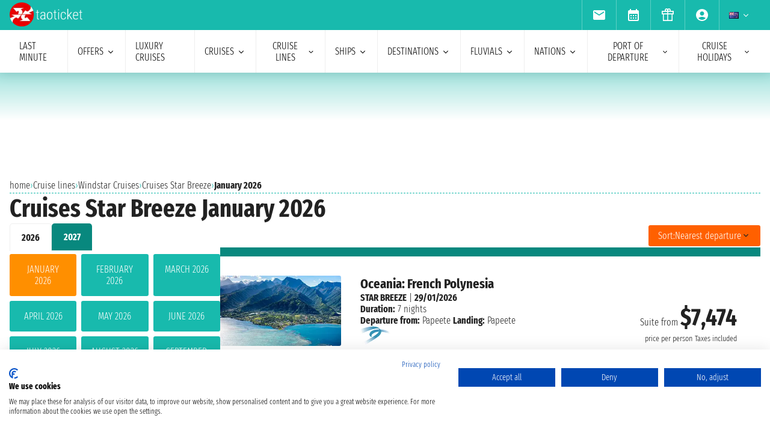

--- FILE ---
content_type: text/html; charset=UTF-8
request_url: https://www.taoticket.nz/co/windstar-cruises/na/star-breeze/january
body_size: 20547
content:
<!DOCTYPE html>
<html lang="en-NZ">

<head>
    <meta charset="utf-8">
    <title>Cruises Star Breeze January 2026</title>
                <meta name="description" content="In Taoticket you will find the best rates for cruises aboard Star Breeze in {date}. There are 4 cruises deals, ask for your budget">
        <meta name="keywords" content=""/>
        <meta name="robots" content="index, follow"/>
        <meta http-equiv="X-UA-Compatible" content="IE=edge">
<meta name="viewport" content="width=device-width, initial-scale=1.0, maximum-scale=5">
    <meta name="google-site-verification" content="aG_wcIXGmdEqndYBTwYxz0H4QmWG_rzhyhf8ke4rZ6k" />
    
    <link rel="icon" href="/assets/images/favicon-BwfrE-k.ico" type="image/x-icon">
    <meta name="author" content="Taoticket">
    <meta name="organization_name" content="Ticketcrociere" />
    <meta name="rating" content="tourism" />
    <meta name="classification" content="crociere" />
    <meta name="format-detection" content="telephone=no">
            <link rel="alternate" hreflang="es-AR" href="https://www.taoticket.com.ar/co/windstar-cruises/na/star-breeze/enero" />
        <link rel="alternate" hreflang="en-AU" href="https://www.taoticket.com/en_AU/co/windstar-cruises/na/star-breeze/january" />
        <link rel="alternate" hreflang="en-CA" href="https://www.taoticket.ca/co/windstar-cruises/na/star-breeze/january" />
        <link rel="alternate" hreflang="zh-CN" href="https://www.taoticket.cn/co/windstar-cruises/na/star-breeze/一月" />
        <link rel="alternate" hreflang="es-CO" href="https://www.taoticket.co/co/windstar-cruises/na/star-breeze/enero" />
        <link rel="alternate" hreflang="fr-FR" href="https://www.taoticket.fr/co/windstar-cruises/na/star-breeze/janvier" />
        <link rel="alternate" hreflang="de-DE" href="https://www.taoticket.de/co/windstar-cruises/na/star-breeze/januar" />
        <link rel="alternate" hreflang="en-IN" href="https://www.taoticket.in/co/windstar-cruises/na/star-breeze/january" />
        <link rel="alternate" hreflang="it-IT" href="https://www.ticketcrociere.it/it/co/windstar-cruises/na/star-breeze/gennaio" />
        <link rel="alternate" hreflang="ja-JP" href="https://www.taoticket.jp/co/windstar-cruises/na/star-breeze/1月" />
        <link rel="alternate" hreflang="en-MT" href="https://www.taoticket.mt/co/windstar-cruises/na/star-breeze/january" />
        <link rel="alternate" hreflang="es-MX" href="https://www.taoticket.mx/co/windstar-cruises/na/star-breeze/enero" />
        <link rel="alternate" hreflang="en-NZ" href="https://www.taoticket.nz/co/windstar-cruises/na/star-breeze/january" />
        <link rel="alternate" hreflang="ru-RU" href="https://www.taoticket.ru/co/windstar-cruises/na/star-breeze/января" />
        <link rel="alternate" hreflang="en-ZA" href="https://www.taoticket.com/en_ZA/co/windstar-cruises/na/star-breeze/january" />
        <link rel="alternate" hreflang="es-ES" href="https://www.taoticket.es/co/windstar-cruises/na/star-breeze/enero" />
        <link rel="alternate" hreflang="fr-CH" href="https://www.taoticket.ch/co/windstar-cruises/na/star-breeze/janvier" />
        <link rel="alternate" hreflang="en-GB" href="https://www.taoticket.co.uk/co/windstar-cruises/na/star-breeze/january" />
        <link rel="alternate" hreflang="en-US" href="https://www.taoticket.com/en_US/co/windstar-cruises/na/star-breeze/january" />
        <link rel="alternate" hreflang="es-UY" href="https://www.taoticket.uy/co/windstar-cruises/na/star-breeze/enero" />
                <link rel="canonical" href="https://www.taoticket.nz/co/windstar-cruises/na/star-breeze/january" />
    
      <link rel='preload' as='style' href='/assets/styles/crociere-all-critical-DYtVNif.css'>
  <link rel='stylesheet' href='/assets/styles/crociere-all-critical-DYtVNif.css'>

  <style>
    @media (min-width: 1024px) {
      .search-menu .head-nav .contentnav {
        flex-direction: column;
        gap: 0.5rem;
        padding: 1rem;
        width: 100%;
      }
      .index-intestazione {
        grid-column: 1 / 3;
        grid-row: 2;
        padding: 0;
      }
      h2 {
        font-size: 1.8rem;
      }
      .search-menu .head-nav .contentnav .links .links-int {
        display: grid;
        grid-template-columns: repeat(6, 1fr);
        overflow: hidden;
      }
    }
  </style>

    
    
      <script>
    metodoPaginazione = 'ajax';
    urlPaginazione = '/co/windstar-cruises/na/star-breeze/january';
  </script>


    <link rel="preload" href="/assets/font/FiraSansExtraCondensed-Light-AxqB3dJ.woff2" as="font"type="font/woff2" crossorigin="anonymous">
    <link rel="preload" href="/assets/font/FiraSansExtraCondensed-Bold-6aC0KV0.woff2" as="font"type="font/woff2" crossorigin="anonymous">






    
    



    
<style>
/* MODAL */
.modal {opacity: 0;visibility: hidden;}
/* AVVISI */
.barra {
    height: 26px;
    overflow: hidden;
}
</style>
</head>

<body>

                                        
                    <div id="g_id_onload" data-client_id="349862717094-r90vvt4akctkjjglt0f0bvc9kpde7o8d.apps.googleusercontent.com"
        data-context="signin" data-login_uri="/connect/google-one-tap/check" data-itp_support="true">
    </div>
    

    <div class="wrap">

<nav id="top-bar-navigation" class="navigation-wrapper" role="navigation" aria-label="Site tools and utilities">
    <div class="nav-container">
      <div class="nav-row">

<div class="logo">
    <a href="/">
                                        <img src="/assets/images/logo-taoticket-bianco-7dIXDrp.webp" alt="Taoticket: Cruise specialists" class="logo-xs" width="120" height="30" />
                                    </a>
</div>

 


                     
                                        <a href="https://wa.me/+393331437688" class="whatsapp m-xs-none" aria-label="whatsapp call">
                        <span class="">
                            <img src="/assets/images/whatsapp-bk8dDZe.svg" alt="whatsapp call" width="24" height="24" />
                        </span>
                    </a>
                                        <button type="button" data-modal="calendarId" class="calendario-top m-xs-none">
                        <img src="/assets/images/icon/calendar_month-31TZtcS.svg" class="micon" alt="calendar" width="24" height="24"/>
                    </button>

      <button id="top-bar-hamburger-button" class="hamburger-button dot-hb" type="button" aria-label="Open site tools menu" aria-expanded="false" aria-controls="top-bar-mobile-menu-panel">
        <svg class="icon" viewBox="0 0 24 24" fill="currentColor" aria-hidden="true">
          <path d="M12 6.5C12.8284 6.5 13.5 5.82843 13.5 5C13.5 4.17157 12.8284 3.5 12 3.5C11.1716 3.5 10.5 4.17157 10.5 5C10.5 5.82843 11.1716 6.5 12 6.5ZM12 13.5C12.8284 13.5 13.5 12.8284 13.5 12C13.5 11.1716 12.8284 10.5 12 10.5C11.1716 10.5 10.5 11.1716 10.5 12C10.5 12.8284 11.1716 13.5 12 13.5ZM12 20.5C12.8284 20.5 13.5 19.8284 13.5 19C13.5 18.1716 12.8284 17.5 12 17.5C11.1716 17.5 10.5 18.1716 10.5 19C10.5 19.8284 11.1716 20.5 12 20.5Z"></path>
        </svg>
      </button>
      

      <ul id="top-bar-desktop-menu" class="desktop-menu-list" role="menubar" aria-label="Site tools desktop menu">
       
       



<li class="nav-item" role="none">
    <button type="button" data-modal="newsletterId" class="nav-link tooltip" role="menuitem">
        <img src="/assets/images/icon/email-b-5AHeCRY.svg" class="micon" alt="email" width="24" height="24"/> 
            <span class="tooltiptext">newsletter subscription</span>
    </button>
</li>
<li class="nav-item" role="none">
    <button type="button" data-modal="calendarId" class="nav-link tooltip" role="menuitem">
        <img src="/assets/images/icon/calendar_month-31TZtcS.svg" class="micon" alt="calendar" width="24" height="24"/>
        <span class="tooltiptext"> Schedule an appointment </span>
    </button>
</li>

<li class="nav-item" role="none">
    <a href="/cruise-voucher" class="nav-link tooltip" role="menuitem">
        <img src="/assets/images/icon/icon_gift-rxXffbN.svg" class="micon" alt="Gift" width="24" height="24"/> 
        <span class="tooltiptext"> Gift Vouchers </span>
    </a>
</li>


        <li class="nav-item user-manage-section" role="none">
          <a onclick="caricaCodiceLogin('/code/popup-login')" data-target="#popup-login" class="nav-link tooltip" id="auth-button" role="menuitem">
             <img src="/assets/images/icon/account_circle-KWeFKaL.svg" class="micon" alt="account circle" width="24" height="24" /> 
        <span class="tooltiptext"> reserved area </span>
          </a>
        </li>


<li class="nav-item has-submenu" role="none">
          <button type="button" class="submenu-trigger nav-link" aria-haspopup="true" aria-expanded="false" aria-controls="top-local" id="top-bar-profile-trigger" role="menuitem">
            <img src="/assets/images/flag_small/nz-m9iOIvB.webp" alt="Currency Italia" loading="lazy" width="16" height="11" />
                        <svg class="icon icon-arrow" viewBox="0 0 20 20" fill="currentColor" aria-hidden="true"><path fill-rule="evenodd" d="M5.22 8.22a.75.75 0 011.06 0L10 11.94l3.72-3.72a.75.75 0 111.06 1.06l-4.25 4.25a.75.75 0 01-1.06 0L5.22 9.28a.75.75 0 010-1.06z" clip-rule="evenodd" /></svg>
          
        </button>
                    <ul id="top-local" class="submenu col3 submenu_l" role="menu" aria-labelledby="top-bar-profile-trigger">
            
                                    <li role="none">
                <a href="https://www.taoticket.com.ar/co/windstar-cruises/na/star-breeze/enero" title=" $ Argentina"  class="nav-link" role="menuitem" tabindex="-1">
                    <img
                        src="/assets/images/flag_small/ar-DAu2syZ.webp"
                        alt="Currency  $ Argentina" loading="lazy" width="16" height="11" />
                     $ Argentina
                </a>
            </li>
                                                <li role="none">
                <a href="https://www.taoticket.com/en_AU/co/windstar-cruises/na/star-breeze/january" title="A$ Australia"  class="nav-link" role="menuitem" tabindex="-1">
                    <img
                        src="/assets/images/flag_small/au-hBDj5p2.webp"
                        alt="Currency A$ Australia" loading="lazy" width="16" height="11" />
                    A$ Australia
                </a>
            </li>
                                                <li role="none">
                <a href="https://www.taoticket.ca/co/windstar-cruises/na/star-breeze/january" title="$CAN Canada"  class="nav-link" role="menuitem" tabindex="-1">
                    <img
                        src="/assets/images/flag_small/ca-lPRm9qL.webp"
                        alt="Currency $CAN Canada" loading="lazy" width="16" height="11" />
                    $CAN Canada
                </a>
            </li>
                                                <li role="none">
                <a href="https://www.taoticket.cn/co/windstar-cruises/na/star-breeze/一月" title=" ¥ China"  class="nav-link" role="menuitem" tabindex="-1">
                    <img
                        src="/assets/images/flag_small/cn-TVxGQMk.webp"
                        alt="Currency  ¥ China" loading="lazy" width="16" height="11" />
                     ¥ China
                </a>
            </li>
                                                                        <li role="none">
                <a href="https://www.taoticket.fr/co/windstar-cruises/na/star-breeze/janvier" title="€ France"  class="nav-link" role="menuitem" tabindex="-1">
                    <img
                        src="/assets/images/flag_small/fr-Pj0jI4H.webp"
                        alt="Currency € France" loading="lazy" width="16" height="11" />
                    € France
                </a>
            </li>
                                                <li role="none">
                <a href="https://www.taoticket.de/co/windstar-cruises/na/star-breeze/januar" title="€ Germany"  class="nav-link" role="menuitem" tabindex="-1">
                    <img
                        src="/assets/images/flag_small/de--bkNjB2.webp"
                        alt="Currency € Germany" loading="lazy" width="16" height="11" />
                    € Germany
                </a>
            </li>
                                                <li role="none">
                <a href="https://www.taoticket.in/co/windstar-cruises/na/star-breeze/january" title="₹ India"  class="nav-link" role="menuitem" tabindex="-1">
                    <img
                        src="/assets/images/flag_small/in-7H8mEUQ.webp"
                        alt="Currency ₹ India" loading="lazy" width="16" height="11" />
                    ₹ India
                </a>
            </li>
                                                <li role="none">
                <a href="https://www.ticketcrociere.it/it/co/windstar-cruises/na/star-breeze/gennaio" title="€ Italy"  class="nav-link" role="menuitem" tabindex="-1">
                    <img
                        src="/assets/images/flag_small/it-qSD3BZn.webp"
                        alt="Currency € Italy" loading="lazy" width="16" height="11" />
                    € Italy
                </a>
            </li>
                                                <li role="none">
                <a href="https://www.taoticket.jp/co/windstar-cruises/na/star-breeze/1月" title="¥ Japan"  class="nav-link" role="menuitem" tabindex="-1">
                    <img
                        src="/assets/images/flag_small/jp-O3jhqxC.webp"
                        alt="Currency ¥ Japan" loading="lazy" width="16" height="11" />
                    ¥ Japan
                </a>
            </li>
                                                                        <li role="none">
                <a href="https://www.taoticket.mx/co/windstar-cruises/na/star-breeze/enero" title="Mex$ Mexico"  class="nav-link" role="menuitem" tabindex="-1">
                    <img
                        src="/assets/images/flag_small/mx-K7JdhCm.webp"
                        alt="Currency Mex$ Mexico" loading="lazy" width="16" height="11" />
                    Mex$ Mexico
                </a>
            </li>
                                                <li role="none">
                <a href="https://www.taoticket.nz/co/windstar-cruises/na/star-breeze/january" title="$ New Zealand"  class="nav-link" role="menuitem" tabindex="-1">
                    <img
                        src="/assets/images/flag_small/nz-m9iOIvB.webp"
                        alt="Currency $ New Zealand" loading="lazy" width="16" height="11" />
                    $ New Zealand
                </a>
            </li>
                                                <li role="none">
                <a href="https://www.taoticket.ru/co/windstar-cruises/na/star-breeze/января" title="₽ Russian Federation"  class="nav-link" role="menuitem" tabindex="-1">
                    <img
                        src="/assets/images/flag_small/ru-OFFtZhE.webp"
                        alt="Currency ₽ Russian Federation" loading="lazy" width="16" height="11" />
                    ₽ Russian Federation
                </a>
            </li>
                                                <li role="none">
                <a href="https://www.taoticket.com/en_ZA/co/windstar-cruises/na/star-breeze/january" title="R South Africa"  class="nav-link" role="menuitem" tabindex="-1">
                    <img
                        src="/assets/images/flag_small/za-dBm-K5T.webp"
                        alt="Currency R South Africa" loading="lazy" width="16" height="11" />
                    R South Africa
                </a>
            </li>
                                                <li role="none">
                <a href="https://www.taoticket.es/co/windstar-cruises/na/star-breeze/enero" title="€ Spain"  class="nav-link" role="menuitem" tabindex="-1">
                    <img
                        src="/assets/images/flag_small/es-RapvPJq.webp"
                        alt="Currency € Spain" loading="lazy" width="16" height="11" />
                    € Spain
                </a>
            </li>
                                                <li role="none">
                <a href="https://www.taoticket.ch/co/windstar-cruises/na/star-breeze/janvier" title="CHF Switzerland"  class="nav-link" role="menuitem" tabindex="-1">
                    <img
                        src="/assets/images/flag_small/ch-38obauG.webp"
                        alt="Currency CHF Switzerland" loading="lazy" width="16" height="11" />
                    CHF Switzerland
                </a>
            </li>
                                                <li role="none">
                <a href="https://www.taoticket.co.uk/co/windstar-cruises/na/star-breeze/january" title="£ United Kingdom"  class="nav-link" role="menuitem" tabindex="-1">
                    <img
                        src="/assets/images/flag_small/gb-8mDIJ5w.webp"
                        alt="Currency £ United Kingdom" loading="lazy" width="16" height="11" />
                    £ United Kingdom
                </a>
            </li>
                                                <li role="none">
                <a href="https://www.taoticket.com/en_US/co/windstar-cruises/na/star-breeze/january" title="$ United States"  class="nav-link" role="menuitem" tabindex="-1">
                    <img
                        src="/assets/images/flag_small/us-hriG8wU.webp"
                        alt="Currency $ United States" loading="lazy" width="16" height="11" />
                    $ United States
                </a>
            </li>
                                                <li role="none">
                <a href="https://www.taoticket.uy/co/windstar-cruises/na/star-breeze/enero" title="$ Uruguay"  class="nav-link" role="menuitem" tabindex="-1">
                    <img
                        src="/assets/images/flag_small/uy-1Ovwetb.webp"
                        alt="Currency $ Uruguay" loading="lazy" width="16" height="11" />
                    $ Uruguay
                </a>
            </li>
                                   
          </ul>
               </li>



      </ul>

</div>


    </div>
  </nav>
    <!-- Mobile Menu Panel for Top Bar -->
  <div id="top-bar-mobile-menu-panel" class="mobile-menu-panel" role="dialog" aria-modal="true" aria-labelledby="top-bar-mobile-menu-title">
    <div class="mobile-menu-header">
        <div id="top-bar-mobile-menu-title" class="menu-title">Menu Strumenti Sito</div>
      <button id="top-bar-mobile-close-button" class="mobile-menu-close-button" type="button" aria-label="Close site tools menu">
        <svg class="icon" fill="none" viewBox="0 0 24 24" stroke-width="1.5" stroke="currentColor" aria-hidden="true">
          <path stroke-linecap="round" stroke-linejoin="round" d="M6 18L18 6M6 6l12 12" />
        </svg>
      </button>
    </div>
    <ul id="top-bar-mobile-menu-list" class="mobile-menu-list-ul" role="menu" aria-label="Site tools mobile menu">
      <!-- Mobile menu items will be cloned here by JS -->
    </ul>
  </div>
       



<header id="main-navigation" class="navigation-wrapper" role="banner">
    <div class="nav-container">
      <div class="nav-row">

<button id="extra-hamburger-button" class="hamburger-button search-hb" type="button" aria-label="Open extra features menu" aria-expanded="false" aria-controls="extra-mobile-menu-panel">
<svg width="260" height="28" viewBox="0 0 260 28" fill="none" xmlns="http://www.w3.org/2000/svg">
  <rect width="260" height="28" rx="2" fill="#FFFFFF" stroke="#777777" stroke-width="1"/>
  <text x="10" y="19" font-family="Fira Sans Extra Condensed" font-size="18" fill="#999999">Find a cruise</text>
  <circle cx="240" cy="14" r="6" fill="#FFFFFF" stroke="#000000" stroke-width="2"/>
  <path d="M246.5 19.5L253 24" stroke="#000000" stroke-width="2" stroke-linecap="round"/>
</svg>
</button>



<span for="ums" onclick="caricaCodiceLogin('/code/popup-login')"
    data-target="#popup-login"  id="auth-button" class="menu-icon auth-button">
    <img src="/assets/images/icon/account_circleb-_a0S1kS.svg" class="micon" alt="account circle" width="24"
        height="24" />
</span>

      
      <button id="hamburger-button" class="hamburger-button line-hb" type="button" aria-label="Open main menu" aria-expanded="false" aria-controls="mobile-menu-panel">
        <svg class="icon" fill="none" viewBox="0 0 24 24" stroke-width="1.5" stroke="currentColor" aria-hidden="true">
          <path stroke-linecap="round" stroke-linejoin="round" d="M3.75 6.75h16.5M3.75 12h16.5m-16.5 5.25h16.5" />
        </svg>
      </button>

      

      <!-- Desktop Menu -->
      <ul id="desktop-menu" class="desktop-menu-list" role="menubar" aria-label="Main navigation">
        <li class="nav-item" role="none">
          <a href="/cruises/last-minute" class="nav-link" role="menuitem">last minute</a>
        </li>
        <li class="nav-item has-submenu" role="none">
          <button type="button" class="submenu-trigger nav-link" aria-haspopup="true" aria-expanded="false" aria-controls="desktop-submenu-services" id="main-services-trigger" role="menuitem">
            offers            <svg class="icon icon-arrow" viewBox="0 0 20 20" fill="currentColor" aria-hidden="true"><path fill-rule="evenodd" d="M5.22 8.22a.75.75 0 011.06 0L10 11.94l3.72-3.72a.75.75 0 111.06 1.06l-4.25 4.25a.75.75 0 01-1.06 0L5.22 9.28a.75.75 0 010-1.06z" clip-rule="evenodd" /></svg>
          </button>
        <ul id="desktop-submenu-services" class="submenu" role="menu" aria-labelledby="main-services-trigger">
            <li role="none">
                <a href="/mini-cruises" class="nav-link" role="menuitem" tabindex="-1">
                    mini cruises                </a>
            </li>
            <li role="none">
                <a href="/cruises/low-cost" class="nav-link" role="menuitem" tabindex="-1">
                    low cost cruises                </a>
            </li>
            <li role="none">
                <a href="/black-friday" class="nav-link" role="menuitem" tabindex="-1">
                    black friday                 </a>
            </li>
        </ul>
        </li>
        <li class="nav-item" role="none">
          <a href="/cruises/luxury" class="nav-link" role="menuitem">Luxury cruises</a>
        </li>
        <li class="nav-item has-submenu" role="none">
          <button type="button" class="submenu-trigger nav-link" aria-haspopup="true" aria-expanded="false" aria-controls="desktop-submenu-products" id="main-products-trigger" role="menuitem">
            cruises            <svg class="icon icon-arrow" viewBox="0 0 20 20" fill="currentColor" aria-hidden="true"><path fill-rule="evenodd" d="M5.22 8.22a.75.75 0 011.06 0L10 11.94l3.72-3.72a.75.75 0 111.06 1.06l-4.25 4.25a.75.75 0 01-1.06 0L5.22 9.28a.75.75 0 010-1.06z" clip-rule="evenodd" /></svg>
          </button>
        <ul id="desktop-submenu-products" class="submenu" role="menu" aria-labelledby="main-products-trigger">
                        <li role="none">
                <a href="/cruises/expedition-cruises" class="nav-link" role="menuitem" tabindex="-1">
                    Expedition cruises                </a>
            </li>
            <li role="none">
                <a href="/cruises-for-groups" class="nav-link" role="menuitem" tabindex="-1">
                    cruises for groups                </a>
            </li>
            <li role="none">
                <a href="/honeymoons" class="nav-link" role="menuitem" tabindex="-1">
                    Honeymoon on a cruise                </a>
            </li>
            <li role="none">
                <a href="/cruises-for-young" class="nav-link" role="menuitem" tabindex="-1">
                    youth cruises                </a>
            </li>
            <li role="none">
                <a href="/cruises/cruises-for-singles" class="nav-link" role="menuitem" tabindex="-1">
                    cruises for singles                </a>
            </li>
            <li role="none">
                <a href="/family-cruises" class="nav-link" role="menuitem" tabindex="-1">
                    family cruises</a>
            </li>
                        <li role="none">
                <a href="/all-cruises/2026/1" class="nav-link" role="menuitem" tabindex="-1">
                    cruises 2026                </a>
            </li>
                        <li role="none">
                <a href="/all-cruises/2027/1" class="nav-link" role="menuitem" tabindex="-1">
                    cruises 2027                </a>
            </li>
                        <li role="none">
                <a href="/all-cruises/2028/1" class="nav-link" role="menuitem" tabindex="-1">
                    cruises 2028                </a>
            </li>
                        <li role="none">
                <a href="/all-cruises/2029/1" class="nav-link" role="menuitem" tabindex="-1">
                    cruises 2029                </a>
            </li>
                        <li role="none">
                <a href="/cruises/7-nights" class="nav-link" role="menuitem" tabindex="-1">
                    7 night cruises                </a>
            </li>
        </ul>
        </li>
        <li class="nav-item has-submenu" role="none">
          <button type="button" class="submenu-trigger nav-link" aria-haspopup="true" aria-expanded="false" aria-controls="submenu-com" id="submenu-com01" role="menuitem">
            cruise lines            <svg class="icon icon-arrow" viewBox="0 0 20 20" fill="currentColor" aria-hidden="true"><path fill-rule="evenodd" d="M5.22 8.22a.75.75 0 011.06 0L10 11.94l3.72-3.72a.75.75 0 111.06 1.06l-4.25 4.25a.75.75 0 01-1.06 0L5.22 9.28a.75.75 0 010-1.06z" clip-rule="evenodd" /></svg>
          </button>
          <ul id="submenu-com" class="submenu col3" role="menu" aria-labelledby="submenu-com01">
                                        <li role="none">
                        <a href="/company-cruise/royal-caribbean" class="nav-link" role="menuitem" tabindex="-1">Royal Caribbean</a>
                    </li>
                                                            <li role="none">
                        <a href="/company-cruise/four-seasons-yachts" class="nav-link" role="menuitem" tabindex="-1">Four Seasons Yachts</a>
                    </li>
                                                            <li role="none">
                        <a href="/company-cruise/luftner-cruises" class="nav-link" role="menuitem" tabindex="-1">Luftner Cruises</a>
                    </li>
                                                            <li role="none">
                        <a href="/company-cruise/ritz-carlton-yacht-collection" class="nav-link" role="menuitem" tabindex="-1">Ritz-Carlton Yacht Collection</a>
                    </li>
                                                            <li role="none">
                        <a href="/company-cruise/azamara" class="nav-link" role="menuitem" tabindex="-1">Azamara</a>
                    </li>
                                                            <li role="none">
                        <a href="/company-cruise/seadream-yacht-club" class="nav-link" role="menuitem" tabindex="-1">SeaDream Yacht Club</a>
                    </li>
                                                            <li role="none">
                        <a href="/company-cruise/aroya-cruises" class="nav-link" role="menuitem" tabindex="-1">Aroya Cruises</a>
                    </li>
                                                            <li role="none">
                        <a href="/company-cruise/holland-america-line" class="nav-link" role="menuitem" tabindex="-1">Holland America Line</a>
                    </li>
                                                            <li role="none">
                        <a href="/company-cruise/po-cruises" class="nav-link" role="menuitem" tabindex="-1">P&amp;O Cruises</a>
                    </li>
                                                            <li role="none">
                        <a href="/company-cruise/adora-cruises" class="nav-link" role="menuitem" tabindex="-1">Adora Cruises</a>
                    </li>
                                                            <li role="none">
                        <a href="/company-cruise/celebrity-cruises" class="nav-link" role="menuitem" tabindex="-1">Celebrity Cruises</a>
                    </li>
                                                            <li role="none">
                        <a href="/company-cruise/regent" class="nav-link" role="menuitem" tabindex="-1">Regent</a>
                    </li>
                                                            <li role="none">
                        <a href="/company-cruise/emerald-cruises" class="nav-link" role="menuitem" tabindex="-1">Emerald Cruises</a>
                    </li>
                                                            <li role="none">
                        <a href="/company-cruise/nicko-cruises" class="nav-link" role="menuitem" tabindex="-1">Nicko Cruises</a>
                    </li>
                                                            <li role="none">
                        <a href="/company-cruise/msc-cruises" class="nav-link" role="menuitem" tabindex="-1">MSC Cruises</a>
                    </li>
                                        <li role="none">
                        <a href="/company-cruise/msc-yacht-club" class="nav-link" role="menuitem" tabindex="-1">MSC Yacht Club</a>
                    </li>
                                                            <li role="none">
                        <a href="/company-cruise/windstar-cruises" class="nav-link" role="menuitem" tabindex="-1">Windstar Cruises</a>
                    </li>
                                                            <li role="none">
                        <a href="/company-cruise/explora-journeys" class="nav-link" role="menuitem" tabindex="-1">Explora Journeys</a>
                    </li>
                                                            <li role="none">
                        <a href="/company-cruise/mitsui-ocean-cruises" class="nav-link" role="menuitem" tabindex="-1">Mitsui Ocean Cruises</a>
                    </li>
                                                            <li role="none">
                        <a href="/company-cruise/seabourn" class="nav-link" role="menuitem" tabindex="-1">Seabourn</a>
                    </li>
                                                            <li role="none">
                        <a href="/company-cruise/viking" class="nav-link" role="menuitem" tabindex="-1">Viking</a>
                    </li>
                                                            <li role="none">
                        <a href="/company-cruise/havila" class="nav-link" role="menuitem" tabindex="-1">havila</a>
                    </li>
                                                            <li role="none">
                        <a href="/company-cruise/star-clippers" class="nav-link" role="menuitem" tabindex="-1">Star Clippers</a>
                    </li>
                                                            <li role="none">
                        <a href="/company-cruise/celestyal-cruises" class="nav-link" role="menuitem" tabindex="-1">Celestyal Cruises</a>
                    </li>
                                                            <li role="none">
                        <a href="/company-cruise/cunard" class="nav-link" role="menuitem" tabindex="-1">Cunard</a>
                    </li>
                                                            <li role="none">
                        <a href="/company-cruise/arosa" class="nav-link" role="menuitem" tabindex="-1">Arosa</a>
                    </li>
                                                            <li role="none">
                        <a href="/company-cruise/aqua-expeditions" class="nav-link" role="menuitem" tabindex="-1">Aqua Expeditions</a>
                    </li>
                                                            <li role="none">
                        <a href="/company-cruise/carnival" class="nav-link" role="menuitem" tabindex="-1">Carnival Cruise Line</a>
                    </li>
                                                            <li role="none">
                        <a href="/company-cruise/oceania-cruises" class="nav-link" role="menuitem" tabindex="-1">Oceania Cruises</a>
                    </li>
                                                            <li role="none">
                        <a href="/company-cruise/quark-expeditions" class="nav-link" role="menuitem" tabindex="-1">Quark Expeditions</a>
                    </li>
                                                            <li role="none">
                        <a href="/company-cruise/variety-cruises" class="nav-link" role="menuitem" tabindex="-1">Variety Cruises</a>
                    </li>
                                                            <li role="none" class="tutte-le"><a href="/companies" class="btn-orange" role="menuitem" tabindex="-1">See all companies</a></li>
          </ul>
        </li>

 <li class="nav-item has-submenu" role="none">
          <button type="button" class="submenu-trigger nav-link" aria-haspopup="true" aria-expanded="false" aria-controls="submenu-nav" id="submenu-nav01" role="menuitem">
           ships            <svg class="icon icon-arrow" viewBox="0 0 20 20" fill="currentColor" aria-hidden="true"><path fill-rule="evenodd" d="M5.22 8.22a.75.75 0 011.06 0L10 11.94l3.72-3.72a.75.75 0 111.06 1.06l-4.25 4.25a.75.75 0 01-1.06 0L5.22 9.28a.75.75 0 010-1.06z" clip-rule="evenodd" /></svg>
          </button>
        <ul id="submenu-nav" class="submenu col3" role="menu" aria-labelledby="submenu-nav01">
                        <li role="none">
                <a href="/co/royal-caribbean/na/adventure-of-the-seas" class="nav-link" role="menuitem" tabindex="-1">Adventure  Of The Seas</a>
            </li>
                        <li role="none">
                <a href="/co/royal-caribbean/na/allure-of-the-seas" class="nav-link" role="menuitem" tabindex="-1">Allure Of The Seas</a>
            </li>
                        <li role="none">
                <a href="/co/royal-caribbean/na/anthem-of-the-seas" class="nav-link" role="menuitem" tabindex="-1">Anthem Of The Seas</a>
            </li>
                        <li role="none">
                <a href="/co/royal-caribbean/na/brilliance-of-the-seas" class="nav-link" role="menuitem" tabindex="-1">Brilliance  Of The Seas</a>
            </li>
                        <li role="none">
                <a href="/co/royal-caribbean/na/enchantment-of-the-seas" class="nav-link" role="menuitem" tabindex="-1">Enchantment  Of The Seas</a>
            </li>
                        <li role="none">
                <a href="/co/royal-caribbean/na/explorer-of-the-seas" class="nav-link" role="menuitem" tabindex="-1">Explorer  Of The Seas</a>
            </li>
                        <li role="none">
                <a href="/co/royal-caribbean/na/freedom-of-the-seas" class="nav-link" role="menuitem" tabindex="-1">Freedom  Of The Seas</a>
            </li>
                        <li role="none">
                <a href="/co/royal-caribbean/na/grandeur-of-the-seas" class="nav-link" role="menuitem" tabindex="-1">Grandeur  Of The Seas</a>
            </li>
                        <li role="none">
                <a href="/co/royal-caribbean/na/harmony-of-the-seas" class="nav-link" role="menuitem" tabindex="-1">Harmony Of The Seas</a>
            </li>
                        <li role="none">
                <a href="/co/royal-caribbean/na/icon-of-the-seas" class="nav-link" role="menuitem" tabindex="-1">Icon  Of The Seas</a>
            </li>
                        <li role="none">
                <a href="/co/royal-caribbean/na/independence-of-the-seas" class="nav-link" role="menuitem" tabindex="-1">Independence  Of The Seas</a>
            </li>
                        <li role="none">
                <a href="/co/royal-caribbean/na/jewel-of-the-seas" class="nav-link" role="menuitem" tabindex="-1">Jewel  Of The Seas</a>
            </li>
                        <li role="none">
                <a href="/co/royal-caribbean/na/legend-of-the-seas" class="nav-link" role="menuitem" tabindex="-1">Legend  Of The Seas</a>
            </li>
                        <li role="none">
                <a href="/co/royal-caribbean/na/liberty-of-the-seas" class="nav-link" role="menuitem" tabindex="-1">Liberty  Of The Seas</a>
            </li>
                        <li role="none">
                <a href="/co/royal-caribbean/na/mariner-of-the-seas" class="nav-link" role="menuitem" tabindex="-1">Mariner  Of The Seas</a>
            </li>
                        <li role="none">
                <a href="/co/royal-caribbean/na/navigator-of-the-seas" class="nav-link" role="menuitem" tabindex="-1">Navigator  Of The Seas</a>
            </li>
                        <li role="none">
                <a href="/co/royal-caribbean/na/oasis-of-the-seas" class="nav-link" role="menuitem" tabindex="-1">Oasis  Of The Seas</a>
            </li>
                        <li role="none">
                <a href="/co/royal-caribbean/na/odyssey-of-the-seas" class="nav-link" role="menuitem" tabindex="-1">Odyssey Of The Seas</a>
            </li>
                        <li role="none">
                <a href="/co/royal-caribbean/na/ovation-of-the-seas" class="nav-link" role="menuitem" tabindex="-1">Ovation Of The Seas</a>
            </li>
                        <li role="none">
                <a href="/co/royal-caribbean/na/quantum-of-the-seas" class="nav-link" role="menuitem" tabindex="-1">Quantum Of The Seas</a>
            </li>
                        <li role="none">
                <a href="/co/royal-caribbean/na/radiance-of-the-seas" class="nav-link" role="menuitem" tabindex="-1">Radiance  Of The Seas</a>
            </li>
                        <li role="none">
                <a href="/co/royal-caribbean/na/rhapsody-of-the-seas" class="nav-link" role="menuitem" tabindex="-1">Rhapsody  Of The Seas</a>
            </li>
                        <li role="none">
                <a href="/co/royal-caribbean/na/serenade-of-the-seas" class="nav-link" role="menuitem" tabindex="-1">Serenade  Of The Seas</a>
            </li>
                        <li role="none">
                <a href="/co/royal-caribbean/na/spectrum-of-the-seas" class="nav-link" role="menuitem" tabindex="-1">Spectrum Of The Seas</a>
            </li>
                        <li role="none">
                <a href="/co/royal-caribbean/na/star-of-the-seas" class="nav-link" role="menuitem" tabindex="-1">Star Of The Seas</a>
            </li>
                        <li role="none">
                <a href="/co/royal-caribbean/na/symphony-of-the-seas" class="nav-link" role="menuitem" tabindex="-1">Symphony Of The Seas</a>
            </li>
                        <li role="none">
                <a href="/co/royal-caribbean/na/utopia-of-the-seas" class="nav-link" role="menuitem" tabindex="-1">Utopia Of The Seas</a>
            </li>
                        <li role="none">
                <a href="/co/royal-caribbean/na/vision-of-the-seas" class="nav-link" role="menuitem" tabindex="-1">Vision  Of The Seas</a>
            </li>
                        <li role="none">
                <a href="/co/royal-caribbean/na/voyager-of-the-seas" class="nav-link" role="menuitem" tabindex="-1">Voyager  Of The Seas</a>
            </li>
                        <li role="none">
                <a href="/co/royal-caribbean/na/wonder-of-the-seas" class="nav-link" role="menuitem" tabindex="-1">Wonder of the Seas</a>
            </li>
                        <li role="none">
                <a href="/co/four-seasons-yachts/na/four-season-yacht-i" class="nav-link" role="menuitem" tabindex="-1">Four Seasons Yacht I</a>
            </li>
                        <li role="none">
                <a href="/co/luftner-cruises/na/ms-amadeus-brilliant" class="nav-link" role="menuitem" tabindex="-1">Ms Amadeus Brilliant</a>
            </li>
                        <li role="none">
                <a href="/co/luftner-cruises/na/ms-amadeus-diamond" class="nav-link" role="menuitem" tabindex="-1">Ms Amadeus Diamond</a>
            </li>
                        <li role="none">
                <a href="/co/luftner-cruises/na/ms-amadeus-imperial" class="nav-link" role="menuitem" tabindex="-1">MS Amadeus Imperial</a>
            </li>
                        <li role="none">
                <a href="/co/luftner-cruises/na/ms-amadeus-provence" class="nav-link" role="menuitem" tabindex="-1">Ms Amadeus Provence</a>
            </li>
                        <li role="none">
                <a href="/co/luftner-cruises/na/ms-amadeus-queen" class="nav-link" role="menuitem" tabindex="-1">MS Amadeus Queen</a>
            </li>
                        <li role="none" class="tutte-le"><a href="/ships" class="btn-orange" role="menuitem" tabindex="-1">all ships</a></li>
        </ul>
        </li>

        <li class="nav-item has-submenu" role="none">
          <button type="button" class="submenu-trigger nav-link" aria-haspopup="true" aria-expanded="false" aria-controls="submenu-des" id="submenu-des01" role="menuitem">
           destinations            <svg class="icon icon-arrow" viewBox="0 0 20 20" fill="currentColor" aria-hidden="true"><path fill-rule="evenodd" d="M5.22 8.22a.75.75 0 011.06 0L10 11.94l3.72-3.72a.75.75 0 111.06 1.06l-4.25 4.25a.75.75 0 01-1.06 0L5.22 9.28a.75.75 0 010-1.06z" clip-rule="evenodd" /></svg>
          </button>
        <ul id="submenu-des" class="submenu col3" role="menu" aria-labelledby="submenu-des01">
                        <li role="none">
                <a href="/cruise-destinations/around-the-world" class="nav-link" role="menuitem" tabindex="-1">World Cruises</a>
            </li>
                        <li role="none">
                <a href="/cruise-destinations/canary-islands" class="nav-link" role="menuitem" tabindex="-1">Canary Islands</a>
            </li>
                        <li role="none">
                <a href="/cruise-destinations/alaska" class="nav-link" role="menuitem" tabindex="-1">Alaska</a>
            </li>
                        <li role="none">
                <a href="/cruise-destinations/galapagos" class="nav-link" role="menuitem" tabindex="-1">Galapagos</a>
            </li>
                        <li role="none">
                <a href="/cruise-destinations/hawaii" class="nav-link" role="menuitem" tabindex="-1">Hawaii</a>
            </li>
                        <li role="none">
                <a href="/cruise-destinations/indian-ocean" class="nav-link" role="menuitem" tabindex="-1">Indian Ocean</a>
            </li>
                        <li role="none">
                <a href="/cruise-destinations/north-america" class="nav-link" role="menuitem" tabindex="-1">North America</a>
            </li>
                        <li role="none">
                <a href="/cruise-destinations/norwegian-fjords" class="nav-link" role="menuitem" tabindex="-1">Norwegian fjords</a>
            </li>
                        <li role="none">
                <a href="/cruise-destinations/red-sea" class="nav-link" role="menuitem" tabindex="-1">Red Sea</a>
            </li>
                        <li role="none">
                <a href="/cruise-destinations/isole-di-capo-verde" class="nav-link" role="menuitem" tabindex="-1">Cape Verde</a>
            </li>
                        <li role="none">
                <a href="/cruise-destinations/antarctic" class="nav-link" role="menuitem" tabindex="-1">Antarctic</a>
            </li>
                        <li role="none">
                <a href="/cruise-destinations/oceania" class="nav-link" role="menuitem" tabindex="-1">Oceania</a>
            </li>
                        <li role="none">
                <a href="/cruise-destinations/central-america" class="nav-link" role="menuitem" tabindex="-1">Central America</a>
            </li>
                        <li role="none">
                <a href="/cruise-destinations/far-east" class="nav-link" role="menuitem" tabindex="-1">Far East</a>
            </li>
                        <li role="none">
                <a href="/cruise-destinations/northern-europe" class="nav-link" role="menuitem" tabindex="-1">Northern Europe</a>
            </li>
                        <li role="none">
                <a href="/cruise-destinations/capitali-baltiche" class="nav-link" role="menuitem" tabindex="-1">Baltic Capitals</a>
            </li>
                        <li role="none">
                <a href="/cruise-destinations/middle-east" class="nav-link" role="menuitem" tabindex="-1">Middle East</a>
            </li>
                        <li role="none">
                <a href="/cruise-destinations/cuba" class="nav-link" role="menuitem" tabindex="-1">Cuba</a>
            </li>
                        <li role="none">
                <a href="/cruise-destinations/caribbean" class="nav-link" role="menuitem" tabindex="-1">Caribbean</a>
            </li>
                        <li role="none">
                <a href="/cruise-destinations/east-africa" class="nav-link" role="menuitem" tabindex="-1">East Africa</a>
            </li>
                        <li role="none">
                <a href="/cruise-destinations/west-africa" class="nav-link" role="menuitem" tabindex="-1">West and South Africa</a>
            </li>
                        <li role="none">
                <a href="/cruise-destinations/south-america" class="nav-link" role="menuitem" tabindex="-1">South America</a>
            </li>
                        <li role="none">
                <a href="/cruise-destinations/ocean-cruises" class="nav-link" role="menuitem" tabindex="-1">Ocean Cruises</a>
            </li>
                        <li role="none">
                <a href="/cruise-destinations/mediterranean" class="nav-link" role="menuitem" tabindex="-1">Mediterranean</a>
            </li>
                        <li role="none">
                <a href="/cruise-destinations/greek-islands" class="nav-link" role="menuitem" tabindex="-1">Greek islands</a>
            </li>
                        <li role="none" class="tutte-le"><a href="/destinations" class="btn-orange" role="menuitem" tabindex="-1">all destinations</a></li>
        </ul>
        </li>

        <li class="nav-item has-submenu" role="none">
          <button type="button" class="submenu-trigger nav-link" aria-haspopup="true" aria-expanded="false" aria-controls="submenu-flu" id="submenu-flu01" role="menuitem">
           Fluvials            <svg class="icon icon-arrow" viewBox="0 0 20 20" fill="currentColor" aria-hidden="true"><path fill-rule="evenodd" d="M5.22 8.22a.75.75 0 011.06 0L10 11.94l3.72-3.72a.75.75 0 111.06 1.06l-4.25 4.25a.75.75 0 01-1.06 0L5.22 9.28a.75.75 0 010-1.06z" clip-rule="evenodd" /></svg>
          </button>
        <ul id="submenu-flu" class="submenu" role="menu" aria-labelledby="submenu-flu01">
                        <li role="none">
                <a href="/cruise-destinations/danube" class="nav-link" role="menuitem" tabindex="-1">Danube</a>
            </li>
                        <li role="none">
                <a href="/cruise-destinations/douro" class="nav-link" role="menuitem" tabindex="-1">Douro</a>
            </li>
                        <li role="none">
                <a href="/cruise-destinations/mekong" class="nav-link" role="menuitem" tabindex="-1">Mekong</a>
            </li>
                        <li role="none">
                <a href="/cruise-destinations/nile" class="nav-link" role="menuitem" tabindex="-1">Nile</a>
            </li>
                        <li role="none">
                <a href="/cruise-destinations/rhine" class="nav-link" role="menuitem" tabindex="-1">Rhine</a>
            </li>
                        <li role="none">
                <a href="/cruise-destinations/rhone" class="nav-link" role="menuitem" tabindex="-1">Rhone</a>
            </li>
                        <li role="none">
                <a href="/cruise-destinations/seine" class="nav-link" role="menuitem" tabindex="-1">Seine</a>
            </li>
                        <li role="none" class="tutte-le"><a href="/rivers" class="btn-orange" role="menuitem" tabindex="-1">all river cruises</a></li>
        </ul>
        </li>

        <li class="nav-item has-submenu" role="none">
          <button type="button" class="submenu-trigger nav-link" aria-haspopup="true" aria-expanded="false" aria-controls="submenu-naz" id="submenu-naz01" role="menuitem">
           nations            <svg class="icon icon-arrow" viewBox="0 0 20 20" fill="currentColor" aria-hidden="true"><path fill-rule="evenodd" d="M5.22 8.22a.75.75 0 011.06 0L10 11.94l3.72-3.72a.75.75 0 111.06 1.06l-4.25 4.25a.75.75 0 01-1.06 0L5.22 9.28a.75.75 0 010-1.06z" clip-rule="evenodd" /></svg>
          </button>
        <ul id="submenu-naz" class="submenu col3" role="menu" aria-labelledby="submenu-naz01">
<li role="none">
    <a href="/nation/new-zealand" class="nav-link" role="menuitem" tabindex="-1">New Zealand</a>
</li>
<li role="none">
    <a href="/nation/french-polynesia" class="nav-link" role="menuitem" tabindex="-1">French Polynesia</a>
</li>
<li role="none">
    <a href="/nation/australia" class="nav-link" role="menuitem" tabindex="-1">Australia</a>
</li>
<li role="none">
    <a href="/nation/singapore" class="nav-link" role="menuitem" tabindex="-1">Singapore</a>
</li>
<li role="none">
    <a href="/nation/vietnam" class="nav-link" role="menuitem" tabindex="-1">Vietnam</a>
</li>
<li role="none">
    <a href="/nation/united-states" class="nav-link" role="menuitem" tabindex="-1">United States</a>
</li>
<li role="none" class="tutte-le"><a href="/nations" class="btn-orange" role="menuitem" tabindex="-1">All nations</a></li>
        </ul>
        </li>

         <li class="nav-item has-submenu" role="none">
          <button type="button" class="submenu-trigger nav-link" aria-haspopup="true" aria-expanded="false" aria-controls="submenu-cit" id="submenu-cit01" role="menuitem">
           port of departure            <svg class="icon icon-arrow" viewBox="0 0 20 20" fill="currentColor" aria-hidden="true"><path fill-rule="evenodd" d="M5.22 8.22a.75.75 0 011.06 0L10 11.94l3.72-3.72a.75.75 0 111.06 1.06l-4.25 4.25a.75.75 0 01-1.06 0L5.22 9.28a.75.75 0 010-1.06z" clip-rule="evenodd" /></svg>
          </button>
        <ul id="submenu-cit" class="submenu col3" role="menu" aria-labelledby="submenu-cit01">
<li role="none">
    <a href="/port-cruise/auckland" class="nav-link" role="menuitem" tabindex="-1">Auckland</a>
</li>
<li role="none">
    <a href="/port-cruise/dunedin" class="nav-link" role="menuitem" tabindex="-1">Dunedin</a>
</li>
<li role="none">
    <a href="/port-cruise/adelaide" class="nav-link" role="menuitem" tabindex="-1">Adelaide</a>
</li>
<li role="none">
    <a href="/port-cruise/brisbane" class="nav-link" role="menuitem" tabindex="-1">Brisbane</a>
</li>
<li role="none">
    <a href="/port-cruise/broome" class="nav-link" role="menuitem" tabindex="-1">Broome</a>
</li>
<li role="none">
    <a href="/port-cruise/darwin" class="nav-link" role="menuitem" tabindex="-1">Darwin</a>
</li>
<li role="none">
    <a href="/port-cruise/melbourne" class="nav-link" role="menuitem" tabindex="-1">Melbourne</a>
</li>
<li role="none">
    <a href="/port-cruise/perth" class="nav-link" role="menuitem" tabindex="-1">Perth</a>
</li>
<li role="none">
    <a href="/port-cruise/sydney" class="nav-link" role="menuitem" tabindex="-1">Sydney</a>
</li>
<li role="none" class="tutte-le"><a href="/departure-city" class="btn-orange" role="menuitem" tabindex="-1">all ports of departure</li></a>
        </ul>
        </li>

                 <li class="nav-item has-submenu" role="none">
          <button type="button" class="submenu-trigger nav-link" aria-haspopup="true" aria-expanded="false" aria-controls="submenu-fes" id="submenu-fes01" role="menuitem">
           cruise holidays            <svg class="icon icon-arrow" viewBox="0 0 20 20" fill="currentColor" aria-hidden="true"><path fill-rule="evenodd" d="M5.22 8.22a.75.75 0 011.06 0L10 11.94l3.72-3.72a.75.75 0 111.06 1.06l-4.25 4.25a.75.75 0 01-1.06 0L5.22 9.28a.75.75 0 010-1.06z" clip-rule="evenodd" /></svg>
          </button>
        <ul id="submenu-fes" class="submenu submenu_l" role="menu" aria-labelledby="submenu-fes01">
<li role="none">
    <a href="/holidays-cruise/easter" class="nav-link" role="menuitem" tabindex="-1">
        Easter Cruises 2026
    </a>
</li>
<li role="none">
    <a href="/holidays-cruise/christmas" class="nav-link" role="menuitem" tabindex="-1">
        Christmas Cruises 2026
    </a>
</li>
<li role="none">
    <a href="/holidays-cruise/new-years" class="nav-link" role="menuitem" tabindex="-1">
        New Year Cruises 2026
    </a>
</li>
<li role="none" class="tutte-le"><a href="/holidays-cruise" class="btn-orange" role="menuitem" tabindex="-1">All holidays</a>
</li>
        </ul>
        </li>

      </ul>
</div>

    </div>
  </header>

  <!-- Mobile Menu Panel for Main Menu -->
  <div id="mobile-menu-panel" class="mobile-menu-panel" role="dialog" aria-modal="true" aria-labelledby="mobile-menu-title">
    <div class="mobile-menu-header">
        <div id="mobile-menu-title" class="menu-title">Menu Strumenti Sito</div>
      <button id="mobile-close-button" class="mobile-menu-close-button" type="button" aria-label="Close main menu">
        <svg class="icon" fill="none" viewBox="0 0 24 24" stroke-width="1.5" stroke="currentColor" aria-hidden="true">
          <path stroke-linecap="round" stroke-linejoin="round" d="M6 18L18 6M6 6l12 12" />
        </svg>
      </button>
    </div>
    <ul id="mobile-menu-list" class="mobile-menu-list-ul" role="menu" aria-label="Main navigation mobile menu">
      <!-- Mobile menu items will be cloned here by JS -->
    </ul>
  </div>


        

        

        <main>
            
                
  <section class='search'>
  <div id='btn-loader'><div class='loader-ring'></div></div>
    <div id='overBlack'></div>

  <div class='contentnav' id='extra-shared-form' style='display: none;'>
        <div class='tabs-container tabs-search'>
      <div class='sch-txt'>Search among <strong id="num-ris-ricerca"></strong> available cruises</div>

                  <div class='links'>
        <div class='links-int'>
                    <div>
            <button onclick="openBar('com')" class='src-field'>
              <div>
                <small>cruise lines</small>
                              </div>
              <span class='caret'></span>
            </button>
            <div id='voci-selez-com' class='src-result'></div>
          </div>

                    <div>
            <button onclick="openBar('zon')" class='src-field'>
              <div>
                <small>Areas</small>
                              </div>
              <span class='caret'></span>
            </button>
            <div id='voci-selez-zon' class='src-result'></div>
          </div>

                    <div>
            <button onclick="openBar('nav')" class='src-field'>
              <div>
                <small>Ships</small>
                              </div>
              <span class='caret'></span>
            </button>
            <div id='voci-selez-nav' class='src-result'></div>
          </div>

                    <div>
            <button onclick="openBar('por')" class='src-field'>
              <div>
                <small>Port</small>
                              </div>
              <span class='caret'></span>
            </button>
            <div id='voci-selez-por' class='src-result'></div>
          </div>

                    <div>
            <button onclick="openBar('per')" class='src-field'>
              <div>
                <small>Periods</small>
                              </div>
              <span class='caret'></span>
            </button>
            <div id='voci-selez-per' class='src-result'></div>
          </div>

                    <div class='btn-group'>
            <button onclick='resetRicerca()' class='btn-green'>
              <div>Reset</div>
            </button>
            <button onclick='risultatiRicerca()' class='btn-orange'>
              <div>Search</div>
            </button>
          </div>
                  </div>

        <div class='src-filter src-hide'>
          <strong>Filter Cruises</strong>

                    <div>
            <button onclick="openBar('naz')" class='src-field'>
              <div>
                <small>Nations</small>
              </div>
              <span class='caret'></span>
            </button>
            <div id='voci-selez-naz' class='src-result'></div>
          </div>

                    <div>
            <button onclick="openBar('pre')" class='src-field'>
              <div>
                <small>Prices</small>
              </div>
              <span class='caret'></span>
            </button>
            <div id='voci-selez-pre' class='src-result'></div>
          </div>

                  </div>
      </div>
                </div>
      </div>

  <!-- EXTRA FEATURES MENU -->
  <nav id='extra-navigation' class='wrappernav search-menu' role='navigation' aria-label='Extra Features'>
    <div class='nav-container head-nav'></div>
  </nav>

  <!-- Mobile Menu Panel for Extra Features Menu -->
  <div
    id='extra-mobile-menu-panel'
    class='mobile-menu-panel search-menu'
    role='dialog'
    aria-modal='true'
    aria-labelledby='extra-mobile-menu-title'
  >
    <div class='mobile-menu-header'>
      <div id='extra-mobile-menu-title' class='menu-title'>Menu Strumenti Sito</div>
      <button
        id='extra-mobile-close-button'
        class='mobile-menu-close-button'
        type='button'
        aria-label='Close extra features menu'
      >
        <svg class='icon' fill='none' viewBox='0 0 24 24' stroke-width='1.5' stroke='currentColor' aria-hidden='true'>
          <path stroke-linecap="round" stroke-linejoin="round" d="M6 18L18 6M6 6l12 12" />
        </svg>
      </button>
    </div>
    <div id='extra-mobile-form-placeholder-li' class='form-wrapper-li'>
      <!-- Mobile form will be appended here by JS -->
    </div>
  </div>
  <!-- END EXTRA FEATURES MENU -->

  <form action='' name='search-form' id='searchForm' class='search-form' role='form'>
    <input type='hidden' id='comInput' value=''>
    <input type='hidden' id='navInput' value=''>
    <input type='hidden' id='nazInput' value=''>
    <input type='hidden' id='perInput' value=''>
    <input type='hidden' id='preInput' value=''>
    <input type='hidden' id='porInput' value=''>
    <input type='hidden' id='zonInput' value=''>
  </form>

  <div id='comPopup' class='popup'></div>
  <div id='navPopup' class='popup'></div>
  <div id='nazPopup' class='popup'></div>
  <div id='perPopup' class='popup'></div>
  <div id='prePopup' class='popup'></div>
  <div id='porPopup' class='popup'></div>
  <div id='zonPopup' class='popup'></div>
</section>

  <section class='content' id='principale'>
      <div class='index-breadcrumb'>
    <span>
      <a href='/'>home</a>
    </span>
    <span class='bccr'>&#8250;</span>
              <a href="/companies">Cruise lines</a><span class="bccr">&#8250;</span><a href="/company-cruise/windstar-cruises">Windstar Cruises</a><span class="bccr">&#8250;</span>
      <a href="/co/windstar-cruises/na/star-breeze">Cruises Star Breeze</a><span class="bccr">&#8250;</span><strong>January 2026</strong>
        </div>

    <h1>Cruises Star Breeze January 2026</h1>

    
    
    <div class='cruise-col'>
              <div class='cruise-col02'>
          <div class='lista-mesi'>
            <div class='tabs-container tabs-mesi'>
              <ul role='tablist' aria-label='Tabs' class='tab-selectors'>
                                                    <li
                    role='tab'
                    data-id=''
                    id=''
                    aria-selected=''
                    aria-controls=''
                    class='active-tab-selector'
                  >
                    2026
                  </li>
                                                    <li
                    role='tab'
                    data-id=''
                    id=''
                    aria-selected=''
                    aria-controls=''
                    class=''
                  >
                    2027
                  </li>
                              </ul>

              <div class='tab-contents tabs1'>
                                                    <div
                    role='tabpanel'
                    data-id=''
                    tabindex='0'
                    id=''
                    class='tab-content-active scroll-mob'
                  >
                                                                                            <a
                            href='/co/windstar-cruises/na/star-breeze/january'
                                                          class='mesesel'
                                                      >January 2026</a>
                                                                                                                                          <a
                            href='/co/windstar-cruises/na/star-breeze/february'
                                                      >February 2026</a>
                                                                                                                                          <a
                            href='/co/windstar-cruises/na/star-breeze/march'
                                                      >March 2026</a>
                                                                                                                                          <a
                            href='/co/windstar-cruises/na/star-breeze/april'
                                                      >April 2026</a>
                                                                                                                                          <a
                            href='/co/windstar-cruises/na/star-breeze/may'
                                                      >May 2026</a>
                                                                                                                                          <a
                            href='/co/windstar-cruises/na/star-breeze/june'
                                                      >June 2026</a>
                                                                                                                                          <a
                            href='/co/windstar-cruises/na/star-breeze/july'
                                                      >July 2026</a>
                                                                                                                                          <a
                            href='/co/windstar-cruises/na/star-breeze/august'
                                                      >August 2026</a>
                                                                                                                                          <a
                            href='/co/windstar-cruises/na/star-breeze/september'
                                                      >September 2026</a>
                                                                                                                                          <a
                            href='/co/windstar-cruises/na/star-breeze/october'
                                                      >October 2026</a>
                                                                                                                                          <a
                            href='/co/windstar-cruises/na/star-breeze/november'
                                                      >November 2026</a>
                                                                                                                                          <a
                            href='/co/windstar-cruises/na/star-breeze/december'
                                                      >December 2026</a>
                                                                                    </div>
                                                    <div
                    role='tabpanel'
                    data-id=''
                    tabindex='0'
                    id=''
                    class=' scroll-mob'
                  >
                                                                                            <a
                            href='/co/windstar-cruises/na/star-breeze/january-2027'
                                                      >January 2027</a>
                                                                                                                                          <a
                            href='/co/windstar-cruises/na/star-breeze/february-2027'
                                                      >February 2027</a>
                                                                                                                                          <a
                            href='/co/windstar-cruises/na/star-breeze/march-2027'
                                                      >March 2027</a>
                                                                                                                                          <a
                            href='/co/windstar-cruises/na/star-breeze/april-2027'
                                                      >April 2027</a>
                                                                                                                                          <a
                            href='/co/windstar-cruises/na/star-breeze/may-2027'
                                                      >May 2027</a>
                                                                                                                                          <a
                            href='/co/windstar-cruises/na/star-breeze/june-2027'
                                                      >June 2027</a>
                                                                                                                                          <a
                            href='/co/windstar-cruises/na/star-breeze/july-2027'
                                                      >July 2027</a>
                                                                                                                                          <a
                            href='/co/windstar-cruises/na/star-breeze/august-2027'
                                                      >August 2027</a>
                                                                                                                                          <a
                            href='/co/windstar-cruises/na/star-breeze/september-2027'
                                                      >September 2027</a>
                                                                                                                                          <a
                            href='/co/windstar-cruises/na/star-breeze/october-2027'
                                                      >October 2027</a>
                                                                                                                                          <a
                            href='/co/windstar-cruises/na/star-breeze/november-2027'
                                                      >November 2027</a>
                                                                                                                                          <a
                            href='/co/windstar-cruises/na/star-breeze/december-2027'
                                                      >December 2027</a>
                                                                                    </div>
                              </div>
            </div>
          </div>
                            </div>
      
      <div class='cruise-col01'>
        <section class='cruises-list'>
          <div id='elenco-crociere'>
            <script>
  var prezzoMinPagina = 3738;
</script>

<div id='loaderId' class='loader-hide'><div class='lds-dual-ring'></div></div>

<script>
      urlCorrente = 'https://www.taoticket.nz/search/results?nav=414&per=20261';
    idPag = 'U';
</script>

  <div class='ordinamento'>
        
    <script>
      if (typeof metodoPaginazione !== 'undefined' && metodoPaginazione == 'html') {
        document.getElementById('tend-ordinamento').style.visibility = 'hidden';
      }
    </script>
    <input type='hidden' id='ordU' name='ord'>
    <input type='hidden' id='verU' name='ver'>
    <div class='ncrociere'>1 cruises</div>

    <input type='hidden' id='radioIdlistU' value='1'>
    
    
    <div class='radiolist'>
      <input type='checkbox' id='ordSelU'>
      <label for='ordSelU' class='ord-btn'>
        <span class='m-none m-xs-block'>Sort: </span>
        <span class='m-xs-none'>Sort</span>
        <span class='m-none m-xs-block'>
          Nearest departure                  </span>
      </label>
      <div>
        <input
          type='radio'
          name='tend-ordinamento'
          id='ord01U'
          value='dataPartenzaAsc'
                      checked
                  >
        <label for='ord01U' class='ord-list'> Nearest departure </label>

        <input
          type='radio'
          name='tend-ordinamento'
          id='ord02U'
          value='dataPartenzaDesc'
                  >
        <label for='ord02U' class='ord-list'> Further departure </label>

        <input
          type='radio'
          name='tend-ordinamento'
          id='ord03U'
          value='prezzoMinAsc'
                  >
        <label for='ord03U' class='ord-list'> Lower price </label>

        <input
          type='radio'
          name='tend-ordinamento'
          id='ord04U'
          value='prezzoMinDesc'
                  >
        <label for='ord04U' class='ord-list'> Higher price </label>

        <input
          type='radio'
          name='tend-ordinamento'
          id='ord05U'
          value='nottiAsc'
                  >
        <label for='ord05U' class='ord-list'> Shorter duration </label>

        <input
          type='radio'
          name='tend-ordinamento'
          id='ord06U'
          value='nottiDesc'
                  >
        <label for='ord06U' class='ord-list'> Longer duration </label>

        <input
          type='radio'
          name='tend-ordinamento'
          id='ord07U'
          value='consigliateAsc'
                  >
        <label for='ord07U' class='ord-list'>
          Recommended cruises        </label>
      </div>
    </div>
  </div>

      <script type='application/ld+json'>
      {
        "@context": "https://schema.org",
        "@graph": [
          {
            "@type": "ItemList",
            "name": "Cruises Star Breeze January 2026",
            "description": "In Taoticket you will find the best rates for cruises aboard Star Breeze in {date}. There are 4 cruises deals, ask for your budget",
            "url": "https://www.taoticket.nz/co/windstar-cruises/na/star-breeze/january",
            "numberOfItems": 1,
            "itemListOrder": "ItemListOrderAscending",
            "itemListElement": [
                                                                                     {
                "@type": "ListItem",
                "position": 1,
                "name": "Star Breeze 29/01/2026",
                "item": {
                  "@type": "Product",
                  "name": "Star Breeze 29/01/2026",
                  "description": "Oceania 7 nights from Papeete",
                  "url": "https://www.taoticket.nz/co/windstar-cruises/croc/414/itin-da5a32bfacad0c5df765c2137be81994/BR20260129-7C",
                  "image": [
                    "https://www.taoticket.nz/assets/images/citta/180/papeete-02-Gt8uHVw.webp"
                  ],
                  "brand": {
                    "@type": "Brand",
                    "name": "Windstar Cruises"
                  },
                  "mpn": "BR20260129-7C",
                  "offers": {
                    "@type": "Offer",
                    "url": "https://www.taoticket.nz/co/windstar-cruises/croc/414/itin-da5a32bfacad0c5df765c2137be81994/BR20260129-7C",
                    "priceCurrency": "NZD",
                    "price": "7474.28052",
                    "priceValidUntil": "2026-01-29",
                    "availability": "https://schema.org/InStock",
                    "itemOffered": {
                      "@type": "Event",
                      "name": "Star Breeze 29/01/2026",
                      "startDate": "2026-01-29T00:00:00+01:00",
                      "endDate": "2026-02-05T00:00:00+01:00",
                      "description": "Oceania 7 nights from Papeete",
                      "eventStatus": "https://schema.org/EventScheduled",
                      "image": [
                          "https://www.taoticket.nz/assets/images/citta/180/papeete-02-Gt8uHVw.webp"
                        ],
                      "organizer": {
                      "@type": "Organization",
                        "name": "Windstar Cruises",
                        "url": "https://www.taoticket.nz/company-cruise/windstar-cruises"
                        },
                      "location": {
                        "@type": "Place",
                        "name": "Papeete",
                        "address": {
                          "@type": "PostalAddress",
                          "addressLocality": "Papeete"
                        }
                      }
                    }
                  }                }
              }
       
            ]
          }
        ]
      }
    </script>
  
                              <div class='cruises'>
      
      <div class='cruise-title'>
                  <a href='/co/windstar-cruises/croc/414/itin-da5a32bfacad0c5df765c2137be81994'>Oceania:
            French Polynesia
          </a>
              </div>
      <div class='cruise-action'>
        
                                      </div>

      <div class='cruises-img'>
                  <span
            ><img
              alt='Papeete'
              width='175'
              height='110'
              src='/assets/images/citta/180/papeete-02-Gt8uHVw.webp'
                        ></span>
                          <span>
                          <img
                class='img-map'
                loading='lazy'
                alt='Itinerary Oceania'
                src='https://stadiamaps.com/static/taoticket?center=-17.5333,-149.567001&amp;markers=-17.5333,-149.567001,alidade_smooth_sm,ff6000|-17.538843,-149.829529,alidade_smooth_sm,ff6000|-16.803955,-151.443542,alidade_smooth_sm,ff6000|-16.616699,-151.5,alidade_smooth_sm,ff6000|-16.500414,-151.741486,alidade_smooth_sm,ff6000|-16.740295,-151.023849,alidade_smooth_sm,ff6000|-17.5333,-149.567001,alidade_smooth_sm,ff6000&amp;size=300x200'
                width='210'
                height='140'
              >
                      </span>
              </div>

      <div class='cruises-price'>
                          <div class='price'>
                          Suite                                          from <strong>$7,474</strong>
              <br>
              <small>price per person</small>
              <small>Taxes included</small>
                      </div>
        
              </div>

      
              <div class='cruises-btn'>
                      <a href='/co/windstar-cruises/croc/414/itin-da5a32bfacad0c5df765c2137be81994/BR20260129-7C' rel='nofollow' class='btn-green btnDettagli'>
              See the cruise            </a>
            <a href='/ecomm1/windstar-cruises/croc/414/itin-da5a32bfacad0c5df765c2137be81994/BR20260129-7C' rel='nofollow' class='btn-orange btnPrenota'>
                              Book                          </a>
                  </div>
      
      <div class='cruises-data'>
        <div class='cruise-data-ship'>
          <span
            ><a
              title='Home page Star Breeze'
              href='/co/windstar-cruises/na/star-breeze'
            >Star Breeze</a></span
          >
          | <span>29/01/2026</span>
        </div>
        <div>
          <strong>Duration:</strong> 7 nights        </div>
        <div>
          <strong>Departure from:</strong>
          <a
              title='Home page Papeete'
              href='/port-cruise/papeete'
            >Papeete</a>            <strong>Landing:</strong> Papeete        </div>
                <div class='cruises-logo'>
          <a
            title='Home page Windstar Cruises'
            href='/company-cruise/windstar-cruises'
            ><img
              src='/assets/images/loghi_compagnie/windstar-cruises-small-IzfQG4i.webp'
              alt='Windstar Cruises'
              align='center'
              height='25'
              width='50'
          ></a>
        </div>
              </div>

      <div class='cruises-itinerary m-none m-xs-block'>
                  <strong>Itinerary:</strong>
          <div>
                          <div>
                <strong>1.</strong> Papeete,              </div>
                                        <div>
                <strong>2.</strong> Moorea,              </div>
                                        <div>
                <strong>3.</strong> Raiatea,              </div>
                                        <div>
                <strong>4.</strong> Raiatea,              </div>
                                        <div>
                <strong>5.</strong> Tahaa,              </div>
                                        <div>
                <strong>6.</strong> Bora Bora,              </div>
                                        <div>
                <strong>7.</strong> Bora Bora,              </div>
                                        <div>
                <strong>8.</strong> Huahine,              </div>
                                        <div>
                <strong>9.</strong> Papeete              </div>
                                    </div>
              </div>
    </div>
        <script>
      urlCorrente = 'https://www.taoticket.nz/search/results?nav=414&per=20261';
    idPag = 'D';
</script>

  <div class='ordinamento'>
        
    <script>
      if (typeof metodoPaginazione !== 'undefined' && metodoPaginazione == 'html') {
        document.getElementById('tend-ordinamento').style.visibility = 'hidden';
      }
    </script>
    <input type='hidden' id='ordD' name='ord'>
    <input type='hidden' id='verD' name='ver'>
    <div class='ncrociere'>1 cruises</div>

    <input type='hidden' id='radioIdlistD' value='1'>
    
    
    <div class='radiolist'>
      <input type='checkbox' id='ordSelD'>
      <label for='ordSelD' class='ord-btn'>
        <span class='m-none m-xs-block'>Sort: </span>
        <span class='m-xs-none'>Sort</span>
        <span class='m-none m-xs-block'>
          Nearest departure                  </span>
      </label>
      <div>
        <input
          type='radio'
          name='tend-ordinamento'
          id='ord01D'
          value='dataPartenzaAsc'
                      checked
                  >
        <label for='ord01D' class='ord-list'> Nearest departure </label>

        <input
          type='radio'
          name='tend-ordinamento'
          id='ord02D'
          value='dataPartenzaDesc'
                  >
        <label for='ord02D' class='ord-list'> Further departure </label>

        <input
          type='radio'
          name='tend-ordinamento'
          id='ord03D'
          value='prezzoMinAsc'
                  >
        <label for='ord03D' class='ord-list'> Lower price </label>

        <input
          type='radio'
          name='tend-ordinamento'
          id='ord04D'
          value='prezzoMinDesc'
                  >
        <label for='ord04D' class='ord-list'> Higher price </label>

        <input
          type='radio'
          name='tend-ordinamento'
          id='ord05D'
          value='nottiAsc'
                  >
        <label for='ord05D' class='ord-list'> Shorter duration </label>

        <input
          type='radio'
          name='tend-ordinamento'
          id='ord06D'
          value='nottiDesc'
                  >
        <label for='ord06D' class='ord-list'> Longer duration </label>

        <input
          type='radio'
          name='tend-ordinamento'
          id='ord07D'
          value='consigliateAsc'
                  >
        <label for='ord07D' class='ord-list'>
          Recommended cruises        </label>
      </div>
    </div>
  </div>

<!-- webgains -->

          </div>
        </section>
      </div>
    </div>
  </section>
        </main>
                            <footer>
            <div class="content-footer">
                <div class="footer-nav footer-rec">
                    <strong>Reviews</strong>
                    <div class="rating-index">
                        <div class="orat orat-go">
                            <div class="orat-logo">
                                <img src="/assets/images/logo-google-dVnndvn.svg" alt="Valutazione Google" width="80" height="40"/>
                            </div>
                            <div class="orat-star">
                                <strong>4.9</strong>
                                <img src="/assets/images/icon/star-YU8BaFC.svg" class="micon micon-star" alt="star" width="24" height="24"/>
                                <img src="/assets/images/icon/star-YU8BaFC.svg" class="micon micon-star" alt="star" width="24" height="24"/>
                                <img src="/assets/images/icon/star-YU8BaFC.svg" class="micon micon-star" alt="star" width="24" height="24"/>
                                <img src="/assets/images/icon/star-YU8BaFC.svg" class="micon micon-star" alt="star" width="24" height="24"/>
                                <img src="/assets/images/icon/star-YU8BaFC.svg" class="micon micon-star" alt="star" width="24" height="24"/>
                            </div>
                            <div class="orat-txt">
                                <a href="https://g.co/kgs/XBsRqQ" target="_blank">
                            all reviews                                </a>
                            </div>
                        </div>
                       
                </div>
                
            </div>
            

            <div class="footer-nav"> 
                <strong>Choose your cruise</strong>
                <a href="/curiosity">Curiosities about cruises</a>
                <a href="/information/before-leaving">Before leaving on a cruise</a>
                                <a href="/cruise-advice">Tips for your Cruise</a>
                <a href="/when-to-go-on-cruise">When to go on a cruise</a>
                <a href="/excursions">Excursions</a>
                <a href="/video-itineraries">3D videos</a>
                
            </div>
            <div class="footer-nav">
                <strong>Useful information</strong>
                                <a href="/information/privacy-disclaimer">Privacy disclaimer</a>
                <a href="/information/information-cookies">Cookie information</a>
                                <a href="/work-with-us">Work with us</a>
                                
            </div>


            <div class="footer-nav">
                <strong>Our Brand</strong>

                <a href="/observatory">Taoticket Observatory</a>
                <a href="/who-we-are">Who we are</a>
                                <a href="//www.taoticket.com/en_US/corporate" target="_blank">Network</a>
                               
            </div>


            <div class="footer-nav">
                <strong>Services for cruise passengers</strong>
                <a href="/cruise-reviews">Cruise reviews</a>
                <a href="/payments/online" target="_blank" rel="nofollow">Online Payment</a>
                                <a href="/app-info/iphone">Iphone Apps</a>
                <a href="/app-info/android">Android Apps</a>
                            </div>
        </div>

        <div class="sub-footer">
            <div class="footer-pagamenti">
                <div class="fotit">Payments</div>
                <a href="/payments/online" rel="nofollow"  target="_blank">

                    
                                    <img src="/assets/images/mastercard-8jApTnz.webp" alt="Mastercard" class="iconpay"
                    width="64" height="40" loading="lazy" />
                <img src="/assets/images/visa-xueuJqH.webp" alt="Visa" class="iconpay" width="64"
                    height="40" loading="lazy" />
                    
               
                                    <img src="/assets/images/paypal-FpCb95J.webp" alt="Paypal" class="iconpay" width="64"
                    height="40" loading="lazy" />
                <img src="/assets/images/amex-4RbiJB_.webp" alt="American Express" class="iconpay"
                    width="64" height="40" loading="lazy" />  
                                     </a>

</div>
            <div class="footer-social">
                <div class="fotit">Social</div>
                <a href="https://www.facebook.com/Taoticket.en" target="_blank" rel="noopener">
                    <img src="/assets/images/social/facebook-RFk3jBl.svg" alt="facebook" height="50" width="50" loading="lazy"/>
                </a>
                                            </div>
                                    <div class="footer-ia">
                <div class="fotit">Artificial Intelligence</div>
                <p>
                    <a href="https://chat.openai.com/g/g-JvjthlOhu-taoticket" target="_blank">
                    <img src="/assets/images/logo_gtps-oS96iid.webp"
                    alt="logo gtps Ticketcrociere" width="50"
                    height="50" loading="lazy"/>
                    use Taoticket’s GPT to find the perfect cruise!                    </a>
                </p>
            </div>
                        <div class="footer-app">
                <div class="fotit">Applications</div>
                <div>
                    <a href="https://itunes.apple.com/us/app/ticketcrociere/id429929286?mt=8&affId=1507406" target="_blank"><img src="/assets/images/ticket-apple-qr-it-F_wUEV0.webp" alt="ticket apple qr" width="100"  height="146" loading="lazy"/></a>
                    <a href="https://play.google.com/store/apps/details?id=it.sempliceviaggi.ticketcrociere&hl=en" target="_blank"><img src="/assets/images/ticket-android-qr-it-rKQ3jr2.webp" alt="ticket android qr" width="100" height="146" loading="lazy"/></a>
                                </div>
            </div>
        </div>
                    </footer>


</div>



<div id="popup-login-ajax"></div>



<div class="modal modal-newsletter" id="newsletterId">
    <div class="modal-bg modal-exit"></div>
    <div class="modal-container newl-cont">
        <div class="newl-l">
            <img src="/assets/images/img-newsletter-CU_7kUM.webp" class="" alt="newsletter" width="300" height="409" loading="lazy"/>
        </div>

        <div class="newl-r">
        <strong>Subscribe to our newsletter</strong>
        
        <p>Fill out the form to subscribe and receive our cruise offers and promotions, always up to date.</p>
            <div class="form form-data">
                <div class="form-content">
        <form name="iscrizione_newsletter" method="post">
        <div class="my-custom-class-for-errors">
            
        </div>
        <div class="form-field">
            <label for="iscrizione_newsletter_nome" class="required">Name</label>
            <input type="text" id="iscrizione_newsletter_nome" name="iscrizione_newsletter[nome]" required="required" />

            <small></small>

            <div class="form-error">
                
            </div>
        </div>
        <div class="form-field">
            <label for="iscrizione_newsletter_cognome" class="required">Surname</label>
            <input type="text" id="iscrizione_newsletter_cognome" name="iscrizione_newsletter[cognome]" required="required" />

            <small></small>

            <div class="form-error">
                
            </div>
        </div>
        <div class="form-field">
            <label for="iscrizione_newsletter_email" class="required">Email</label>
            <input type="email" id="iscrizione_newsletter_email" name="iscrizione_newsletter[email]" required="required" />

            <small></small>

            <div class="form-error">
                
            </div>
        </div>

        <div class="form-field">
            <label for="iscrizione_newsletter_captcha" class="required">What is 1 + 15?</label>
            <input type="number" id="iscrizione_newsletter_captcha" name="iscrizione_newsletter[captcha]" required="required" />

            <small></small>

            <div class="form-error">
                
            </div>
        </div>

        <div class="form-field">
            <small>By entering your data, you agree to receive promotions and offers on products and cruises from Taoticket. For more information, read the <a href="/information/privacy-disclaimer">Privacy Policy</a></small>
            
            <button type="submit" id="iscrizione_newsletter_invia" name="iscrizione_newsletter[invia]" class="btn-orange">Send</button>
        </div>
        <input type="hidden" id="iscrizione_newsletter_cod_controllo" name="iscrizione_newsletter[cod_controllo]" value="d4cf36651a34a743413065e97f1749c2f12a9a6db27f748e3db5c819ac54e984" /><input type="hidden" id="iscrizione_newsletter__token" name="iscrizione_newsletter[_token]" data-controller="csrf-protection" value="csrf-token" /></form>
            </div>
            </div>
        </div>




        <button class="modal-close modal-exit">X</button>
    </div>
</div>




    <div class="modal" id="wechatQr">
        <div class="modal-bg modal-exit"></div>
        <div class="modal-container">
            <div>
                <img src="/assets/images/social/wechat_taoticket-j98PsdE.png" alt="wechat" height="200" width="200" loading="lazy"/>
            </div>
            <button class="modal-close modal-exit">X</button>
        </div>
    </div>



        <div class="modal" id="calendarId">
        <div class="modal-bg modal-exit"></div>
        <div class="modal-container">
            <div>
                                                <a href="https://calendar.app.google/77crhy1C8cgbmcku6" target="_blank" class="btn-orange">
                    Set up a call with <strong>Andrea</strong>
                </a>
                                                                <a href="https://calendar.app.google/vmSJNuonc9WZVB5n9" target="_blank" class="btn-orange">
                    Set up a call with <strong>Anna</strong>
                </a>
                                                                <a href="https://calendar.app.google/7JtW7FwSo5w6kFZAA" target="_blank" class="btn-orange">
                    Set up a call with <strong>Caterina</strong>
                </a>
                                                                <a href="https://calendar.app.google/sqoFRmVBovKu97yU6" target="_blank" class="btn-orange">
                    Set up a call with <strong>Daniela</strong>
                </a>
                                                                <a href="https://calendar.app.google/oKdH8JP4SXBcSuwr6" target="_blank" class="btn-orange">
                    Set up a call with <strong>Domenico</strong>
                </a>
                                                                <a href="https://calendar.app.google/nctp4JeW9jVFgBwT9" target="_blank" class="btn-orange">
                    Set up a call with <strong>Emanuela</strong>
                </a>
                                                                <a href="https://calendar.app.google/ATWtNim7m92tP5if7" target="_blank" class="btn-orange">
                    Set up a call with <strong>Fabio</strong>
                </a>
                                                                <a href="https://calendar.app.google/4gdRLHMCRBofTPJ47" target="_blank" class="btn-orange">
                    Set up a call with <strong>Federica</strong>
                </a>
                                                                <a href="https://calendar.app.google/N6zViqsSZssML55aA" target="_blank" class="btn-orange">
                    Set up a call with <strong>Franca</strong>
                </a>
                                                                <a href="https://calendar.app.google/GdFxpvTrKSrzmEGCA" target="_blank" class="btn-orange">
                    Set up a call with <strong>Francesco</strong>
                </a>
                                                                <a href="https://calendar.app.google/8snzDd2LPKoEjm8b8" target="_blank" class="btn-orange">
                    Set up a call with <strong>Gianna</strong>
                </a>
                                                                <a href="https://calendar.app.google/7H5SZmJPKXGdhd5UA" target="_blank" class="btn-orange">
                    Set up a call with <strong>Jessica</strong>
                </a>
                                                                <a href="https://calendar.app.google/Kr2Eaybf1xzr6doF7" target="_blank" class="btn-orange">
                    Set up a call with <strong>Martina</strong>
                </a>
                                                                <a href="https://calendar.app.google/NRHx6XJhpT4V47gu9" target="_blank" class="btn-orange">
                    Set up a call with <strong>Melissa</strong>
                </a>
                                                                <a href="https://calendar.app.google/pfm3sBKeo1XMDiDD7" target="_blank" class="btn-orange">
                    Set up a call with <strong>Rosamaria</strong>
                </a>
                                                                <a href="https://calendar.app.google/UTRs8UNdJ6jKH8yQ6" target="_blank" class="btn-orange">
                    Set up a call with <strong>Roberta</strong>
                </a>
                                
            </div>
            <button class="modal-close modal-exit">X</button>
        </div>
    </div>
    
    <!-- Google Tag Manager -->
<script>(function(w,d,s,l,i){w[l]=w[l]||[];w[l].push({'gtm.start':
            new Date().getTime(),event:'gtm.js'});var f=d.getElementsByTagName(s)[0],
            j=d.createElement(s),dl=l!='dataLayer'?'&l='+l:'';j.async=true;j.src=
            'https://www.googletagmanager.com/gtm.js?id='+i+dl;f.parentNode.insertBefore(j,f);
            })(window,document,'script','dataLayer','GTM-PMLBPLG');</script>
<!-- End Google Tag Manager -->

      
<script type="importmap">
{
    "imports": {
        "app": "/assets/js/app-VEH3OQU.js",
        "crociere": "/assets/js/crociere-AZO0a9U.js",
        "paginatore": "/assets/js/_paginatore-yELBxbQ.js",
        "/assets/styles/modal.css": "data:application/javascript,document.head.appendChild(Object.assign(document.createElement('link'),{rel:'stylesheet',href:'/assets/styles/modal-s0buJ4O.css'}))",
        "/assets/js/modal.js": "/assets/js/modal-nlFRSmL.js",
        "compagnia_home": "/assets/js/compagnia_home-LMpfP_b.js",
        "/assets/styles/compagnie-rest.css": "data:application/javascript,document.head.appendChild(Object.assign(document.createElement('link'),{rel:'stylesheet',href:'/assets/styles/compagnie-rest-xEoEMKB.css'}))",
        "/assets/js/search.js": "/assets/js/search-zcHs28c.js",
        "/assets/js/utility.js": "/assets/js/utility-Udzu6Zr.js",
        "/assets/js/tabs.js": "/assets/js/tabs-CoKu8Kz.js",
        "/assets/js/swiper-bundle.min.js": "/assets/js/swiper-bundle.min-g_l6F0P.js",
        "corporate": "/assets/js/corporate-ill_fo4.js",
        "/assets/styles/slider.css": "data:application/javascript,document.head.appendChild(Object.assign(document.createElement('link'),{rel:'stylesheet',href:'/assets/styles/slider-a4aeZ0K.css'}))",
        "/assets/styles/corporate.css": "data:application/javascript,document.head.appendChild(Object.assign(document.createElement('link'),{rel:'stylesheet',href:'/assets/styles/corporate-Vhnugw4.css'}))",
        "crociera": "/assets/js/crociera-j9cBtx8.js",
        "/assets/styles/crociera-rest.css": "data:application/javascript,document.head.appendChild(Object.assign(document.createElement('link'),{rel:'stylesheet',href:'/assets/styles/crociera-rest-kFTkSYY.css'}))",
        "/assets/styles/crociere-all-rest.css": "data:application/javascript,document.head.appendChild(Object.assign(document.createElement('link'),{rel:'stylesheet',href:'/assets/styles/crociere-all-rest-_voHnlP.css'}))",
        "destinazioni": "/assets/js/destinazioni-Z6RCjNY.js",
        "/assets/styles/destinazione-rest.css": "data:application/javascript,document.head.appendChild(Object.assign(document.createElement('link'),{rel:'stylesheet',href:'/assets/styles/destinazione-rest-GKHj7oA.css'}))",
        "ecommerce": "/assets/js/ecommerce-lRyGfgO.js",
        "/assets/styles/base-ecommerce.css": "data:application/javascript,document.head.appendChild(Object.assign(document.createElement('link'),{rel:'stylesheet',href:'/assets/styles/base-ecommerce-bDh5cZ9.css'}))",
        "/assets/styles/ecommerce.css": "data:application/javascript,document.head.appendChild(Object.assign(document.createElement('link'),{rel:'stylesheet',href:'/assets/styles/ecommerce-tc-6h-w.css'}))",
        "/assets/styles/loader.css": "data:application/javascript,document.head.appendChild(Object.assign(document.createElement('link'),{rel:'stylesheet',href:'/assets/styles/loader-l5_MQGp.css'}))",
        "index": "/assets/js/index-_0JypAQ.js",
        "/assets/styles/index-rest.css": "data:application/javascript,document.head.appendChild(Object.assign(document.createElement('link'),{rel:'stylesheet',href:'/assets/styles/index-rest-mEckgtW.css'}))",
        "login": "/assets/js/login-CLr2yQX.js",
        "/assets/js/auth_user.js": "/assets/js/auth_user-9HMO35D.js",
        "/assets/js/auth_actions.js": "/assets/js/auth_actions-xHCfdVR.js",
        "/assets/js/notification.js": "/assets/js/notification-rCmdVV0.js",
        "/assets/js/phone_config.js": "/assets/js/phone_config-QUAayTa.js",
        "/assets/js/password_visibility.js": "/assets/js/password_visibility-qyt0u4f.js",
        "lusso": "/assets/js/lusso--_sSD6U.js",
        "/assets/styles/lusso-rest.css": "data:application/javascript,document.head.appendChild(Object.assign(document.createElement('link'),{rel:'stylesheet',href:'/assets/styles/lusso-rest-yfLY4L5.css'}))",
        "expedition": "/assets/js/expedition-rqmixJw.js",
        "/assets/styles/expedition-rest.css": "data:application/javascript,document.head.appendChild(Object.assign(document.createElement('link'),{rel:'stylesheet',href:'/assets/styles/expedition-rest-tAfiv8e.css'}))",
        "navi": "/assets/js/navi-LxlyJZu.js",
        "/assets/styles/nave-rest.css": "data:application/javascript,document.head.appendChild(Object.assign(document.createElement('link'),{rel:'stylesheet',href:'/assets/styles/nave-rest-n4KGuok.css'}))",
        "nazione": "/assets/js/nazione-xrRLVKP.js",
        "notizie": "/assets/js/notizie-l-cFzLH.js",
        "/assets/styles/search.css": "data:application/javascript,document.head.appendChild(Object.assign(document.createElement('link'),{rel:'stylesheet',href:'/assets/styles/search-6ZcKlWt.css'}))",
        "/assets/styles/notizie.css": "data:application/javascript,document.head.appendChild(Object.assign(document.createElement('link'),{rel:'stylesheet',href:'/assets/styles/notizie-fjjJI6f.css'}))",
        "page_t1": "/assets/js/page_t1-NU5JfhH.js",
        "/assets/styles/qa-zh-rest.css": "data:application/javascript,document.head.appendChild(Object.assign(document.createElement('link'),{rel:'stylesheet',href:'/assets/styles/qa-zh-rest-wyiJsaN.css'}))",
        "pagamento": "/assets/js/pagamento-GDQsL1q.js",
        "/assets/styles/base.css": "data:application/javascript,document.head.appendChild(Object.assign(document.createElement('link'),{rel:'stylesheet',href:'/assets/styles/base-bj7cF7J.css'}))",
        "/assets/styles/form.css": "data:application/javascript,document.head.appendChild(Object.assign(document.createElement('link'),{rel:'stylesheet',href:'/assets/styles/form-CtLzxx6.css'}))",
        "/assets/styles/pagamento_online.css": "data:application/javascript,document.head.appendChild(Object.assign(document.createElement('link'),{rel:'stylesheet',href:'/assets/styles/pagamento_online-rn4NRt2.css'}))",
        "pagine": "/assets/js/pagine-gQPgxKb.js",
        "/assets/styles/buono-rest.css": "data:application/javascript,document.head.appendChild(Object.assign(document.createElement('link'),{rel:'stylesheet',href:'/assets/styles/buono-rest-6U7vXMp.css'}))",
        "buono": "/assets/js/buono-sUFKNTR.js",
        "/assets/styles/base-rest.css": "data:application/javascript,document.head.appendChild(Object.assign(document.createElement('link'),{rel:'stylesheet',href:'/assets/styles/base-rest-749vrCU.css'}))",
        "porti": "/assets/js/porti-sIiXqWJ.js",
        "profilo": "/assets/js/profilo-MSZG8BB.js",
        "recensioni_crociere": "/assets/js/recensioni_crociere-p98pqml.js",
        "/assets/styles/recensioni-rest.css": "data:application/javascript,document.head.appendChild(Object.assign(document.createElement('link'),{rel:'stylesheet',href:'/assets/styles/recensioni-rest-wjm1AcS.css'}))",
        "recensioni_crociere2": "/assets/js/recensioni_crociere2-bT5qRLu.js",
        "/assets/styles/opinioni-rest.css": "data:application/javascript,document.head.appendChild(Object.assign(document.createElement('link'),{rel:'stylesheet',href:'/assets/styles/opinioni-rest-t1O95Mv.css'}))",
        "lastminute": "/assets/js/lastminute-AbldKEK.js",
        "/assets/styles/lastminute-rest.css": "data:application/javascript,document.head.appendChild(Object.assign(document.createElement('link'),{rel:'stylesheet',href:'/assets/styles/lastminute-rest-hSJZR-F.css'}))",
        "curiosita": "/assets/js/curiosita-dWQzN-R.js",
        "/assets/styles/lista.css": "data:application/javascript,document.head.appendChild(Object.assign(document.createElement('link'),{rel:'stylesheet',href:'/assets/styles/lista-YWvEAYJ.css'}))",
        "/assets/styles/paginatore.css": "data:application/javascript,document.head.appendChild(Object.assign(document.createElement('link'),{rel:'stylesheet',href:'/assets/styles/paginatore-hhsxGYl.css'}))",
        "/assets/styles/curiosita.css": "data:application/javascript,document.head.appendChild(Object.assign(document.createElement('link'),{rel:'stylesheet',href:'/assets/styles/curiosita-I32p4Lz.css'}))",
        "area_riservata": "/assets/js/area_riservata-zoEO20i.js",
        "/assets/styles/area_riservata.css": "data:application/javascript,document.head.appendChild(Object.assign(document.createElement('link'),{rel:'stylesheet',href:'/assets/styles/area_riservata-Eq3Rpv0.css'}))",
        "escursioni": "/assets/js/escursioni-01xO_C0.js",
        "/assets/styles/escursioni.css": "data:application/javascript,document.head.appendChild(Object.assign(document.createElement('link'),{rel:'stylesheet',href:'/assets/styles/escursioni-R-GrAaY.css'}))",
        "premi": "/assets/js/premi-gfVh_ND.js",
        "/assets/styles/premi-rest.css": "data:application/javascript,document.head.appendChild(Object.assign(document.createElement('link'),{rel:'stylesheet',href:'/assets/styles/premi-rest-zAiEE6V.css'}))",
        "crociere_per_gruppi": "/assets/js/crociere_per_gruppi-L0OSkx_.js",
        "/assets/styles/gruppi-rest.css": "data:application/javascript,document.head.appendChild(Object.assign(document.createElement('link'),{rel:'stylesheet',href:'/assets/styles/gruppi-rest-fnvDjAd.css'}))",
        "viaggi_di_nozze": "/assets/js/viaggi_di_nozze-rDN1lvj.js",
        "widget": "/assets/js/widget-UbFETuy.js",
        "/assets/styles/search-widget.css": "data:application/javascript,document.head.appendChild(Object.assign(document.createElement('link'),{rel:'stylesheet',href:'/assets/styles/search-widget-fYLMAEz.css'}))",
        "home_lista": "/assets/js/home_lista-wHvgJRc.js",
        "/assets/styles/card-list-rest.css": "data:application/javascript,document.head.appendChild(Object.assign(document.createElement('link'),{rel:'stylesheet',href:'/assets/styles/card-list-rest-bQVIaKC.css'}))",
        "tr_base": "/assets/js/tr_base-bv6z-aG.js",
        "tr_all": "/assets/js/tr_all-mojzCLz.js",
        "tours": "/assets/js/tours-fsgq7UJ.js",
        "/assets/styles/tours.css": "data:application/javascript,document.head.appendChild(Object.assign(document.createElement('link'),{rel:'stylesheet',href:'/assets/styles/tours-tr21wz-.css'}))",
        "ossgraph": "/assets/js/ossgraph-UGGSoYR.js",
        "/assets/styles/ossgraph-rest.css": "data:application/javascript,document.head.appendChild(Object.assign(document.createElement('link'),{rel:'stylesheet',href:'/assets/styles/ossgraph-rest-LK9iQwg.css'}))",
        "osservatorio": "/assets/js/osservatorio-6vmVK2i.js",
        "/assets/styles/osservatorio-rest.css": "data:application/javascript,document.head.appendChild(Object.assign(document.createElement('link'),{rel:'stylesheet',href:'/assets/styles/osservatorio-rest-faPycq_.css'}))",
        "tr_compagnia": "/assets/js/tr_compagnia-WLflNRs.js",
        "/assets/styles/tr-compagnia-rest.css": "data:application/javascript,document.head.appendChild(Object.assign(document.createElement('link'),{rel:'stylesheet',href:'/assets/styles/tr-compagnia-rest-SuS1Mei.css'}))",
        "tr_nave": "/assets/js/tr_nave-kMe77po.js",
        "/assets/styles/tr-nave-rest.css": "data:application/javascript,document.head.appendChild(Object.assign(document.createElement('link'),{rel:'stylesheet',href:'/assets/styles/tr-nave-rest-qRNWdrj.css'}))",
        "tr_index": "/assets/js/tr_index-5RgwSiE.js",
        "/assets/styles/tr-index-rest.css": "data:application/javascript,document.head.appendChild(Object.assign(document.createElement('link'),{rel:'stylesheet',href:'/assets/styles/tr-index-rest-2GbwLl1.css'}))",
        "tr_list01": "/assets/js/tr_list01-xEBU-2W.js",
        "/assets/styles/tr-list01-rest.css": "data:application/javascript,document.head.appendChild(Object.assign(document.createElement('link'),{rel:'stylesheet',href:'/assets/styles/tr-list01-rest-OeEj_7X.css'}))",
        "tr_rotta": "/assets/js/tr_rotta-RJcHyHU.js",
        "/assets/styles/tr-rotta-rest.css": "data:application/javascript,document.head.appendChild(Object.assign(document.createElement('link'),{rel:'stylesheet',href:'/assets/styles/tr-rotta-rest-Owapyt8.css'}))",
        "tr_destinazione": "/assets/js/tr_destinazione-t9XYt1Y.js",
        "/assets/styles/tr-destinazione-rest.css": "data:application/javascript,document.head.appendChild(Object.assign(document.createElement('link'),{rel:'stylesheet',href:'/assets/styles/tr-destinazione-rest-a1zYe93.css'}))",
        "tr_porti": "/assets/js/tr_porti-bTY07f4.js",
        "/assets/styles/tr-porti-rest.css": "data:application/javascript,document.head.appendChild(Object.assign(document.createElement('link'),{rel:'stylesheet',href:'/assets/styles/tr-porti-rest-eMqc2Tu.css'}))",
        "eventi": "/assets/js/eventi-zVlJXjS.js",
        "/assets/styles/eventi.css": "data:application/javascript,document.head.appendChild(Object.assign(document.createElement('link'),{rel:'stylesheet',href:'/assets/styles/eventi-TDLcvRB.css'}))",
        "faq": "/assets/js/faq-VshSoIW.js",
        "/assets/styles/faq-rest.css": "data:application/javascript,document.head.appendChild(Object.assign(document.createElement('link'),{rel:'stylesheet',href:'/assets/styles/faq-rest-zKYuJLx.css'}))",
        "pr_base": "/assets/js/pr_base-maoG0wF.js"
    }
}
</script><script>
if (!HTMLScriptElement.supports || !HTMLScriptElement.supports('importmap')) (function () {
    const script = document.createElement('script');
    script.src = 'https://ga.jspm.io/npm:es-module-shims@1.10.0/dist/es-module-shims.js';
    script.setAttribute('crossorigin', 'anonymous');
    script.setAttribute('integrity', 'sha384-ie1x72Xck445i0j4SlNJ5W5iGeL3Dpa0zD48MZopgWsjNB/lt60SuG1iduZGNnJn');
    document.head.appendChild(script);
})();
</script>
<link rel="modulepreload" href="/assets/js/app-VEH3OQU.js">
<link rel="modulepreload" href="/assets/js/crociere-AZO0a9U.js">
<link rel="modulepreload" href="/assets/js/_paginatore-yELBxbQ.js">
<script type="module">import 'app';import 'crociere';import 'paginatore';</script>


     
<style>
/* FIXED BANNER */
#banner-fixed{
    position: fixed;
    display: flex;
    bottom: .5rem;
    left: .5rem;
    right: .5rem;
    box-shadow: 0px 0px 20px rgba(0, 60, 60, 0.4);
    border-radius: .3rem;
  z-index: 98;
  overflow: hidden;
  visibility: hidden;
}
#banner-fixed.show {
    visibility: visible;
    -webkit-animation: fadein_cm 0.5s;
    animation: fadein_cm 0.5s;
  }
  
  #banner-fixed.hide {
    visibility: hidden;
    -webkit-animation: fadeout_cm 0.5s;
    animation: fadeout_cm 0.5s;
  }

#banner-fixed > a{
    background-color: #ff7c00;
    /*border: 1px solid #d7cf31;*/
    /*border-bottom: 10px solid #d7cf31;*/
    display: flex;
    width: 100%;
    gap: 1rem;
    padding: 1rem;
  background-size: 10px 10px;
  /*background-image: repeating-linear-gradient(45deg, #eee539 0, #eee539 1px, #fff746 0, #fff746 50%);*/
}
#banner-fixed > a:hover{
    /*background-color: #f4ff78;*/
}
/*#banner-fixed img{
    width: 120px;
    height: auto;
    border-radius: .3rem;
    object-fit: cover;
}*/
#banner-fixed > a > div{
    display: flex;
    flex-direction: column;
    gap: 1rem;
    width: 100%;
  align-items: center;
  margin-top: 1rem;
}
#banner-fixed > a > div img {
    height: 25px;
    width: auto;
  }
#banner-fixed .bf01 {
    font-weight: 900;
  text-transform: uppercase;
  width: 100%;
  text-align: center;
  margin-top: -20px;
  margin-right: 20px;
  margin-bottom: -10px;
  }
  #banner-fixed .bf02{
    text-align: center;
  }
  #banner-fixed .bf02 br{
    display: none;
  }
#banner-fixed .bf03{
    font-size: 1.8rem;
    display: flex;
  align-items: center;
  gap: .5rem;
  background: #18baad;
    padding: .3rem 1rem;
    border-radius: .3rem;
    color: #fff;
}
#banner-fixed .bf03 strong{
  font-weight: 900;
}
#banner-fixed .bf04 {
    position: absolute;
    left: -30px;
    top: 20px;
    background-color: #e70000;
    transform: rotate(-45deg);
    padding: 3px 50px;
    color: #fff;
    font-weight: 800;
    box-shadow: 0px 0px 20px rgba(0, 60, 60, 0.4);
  }
  #banner-fixed .bfx-c {
    position: absolute;
    right: -5px;
    top: -10px;
    font-weight: 900;
    cursor: pointer;
    padding: 1rem;
    z-index: 2;
  }
  @-webkit-keyframes fadein_cm {
    from {
      bottom: 0;
      opacity: 0;
    }
    to {
      bottom: 30px;
      opacity: 1;
    }
  }
  @keyframes fadein_cm {
    from {
      bottom: 0;
      opacity: 0;
    }
    to {
      bottom: 30px;
      opacity: 1;
    }
  }
  
  @-webkit-keyframes fadeout_cm {
    from {
      bottom: 30px;
      opacity: 1;
    }
    to {
      bottom: 0;
      opacity: 0;
    }
  }
  @keyframes fadeout_cm {
    from {
      bottom: 30px;
      opacity: 1;
    }
    to {
      bottom: 0;
      opacity: 0;
    }
  }


  /*.shk {
    animation: shake 0.5s;
    animation-iteration-count: infinite;
  }
  
  @keyframes shake {
    0% { transform: translate(1px, 1px) rotate(0deg); }
    10% { transform: translate(-1px, -2px) rotate(-1deg); }
    20% { transform: translate(-3px, 0px) rotate(1deg); }
    30% { transform: translate(3px, 2px) rotate(0deg); }
    40% { transform: translate(1px, -1px) rotate(1deg); }
    50% { transform: translate(-1px, 2px) rotate(-1deg); }
    60% { transform: translate(-3px, 1px) rotate(0deg); }
    70% { transform: translate(3px, 1px) rotate(-1deg); }
    80% { transform: translate(-1px, -1px) rotate(1deg); }
    90% { transform: translate(1px, 2px) rotate(0deg); }
    100% { transform: translate(1px, -2px) rotate(-1deg); }
  }*/


  @media (min-width: 1024px) {
    #banner-fixed{
        right: auto;
    }
   /* #banner-fixed img{
        height: 120px;
        width: auto;
    }*/
    #banner-fixed > a > div{
      align-items: normal;
    }
    #banner-fixed .bf02{
    text-align: left;
  }
    #banner-fixed .bf02 br{
    display: block;
  }
  #banner-fixed .bf03{
    font-size: 2rem;
    display: flex;
  align-items: center;
  gap: .5rem;
}
#banner-fixed .bf03 strong{
  font-weight: 900;
}
#banner-fixed .bf01 {
  text-align: left;
  }
  }
/* END FIXED BANNER */

</style>

<div id="banner-fixed">
    <span class="bfx-c">x</span>

    <a href="/cruise-offer/bfx-msc-best-holiday" class="bfxh">
            <div>
      <div class="bf01">
                Cruises at Special prices
      </div>
            <div class="bf03">Best Holiday MSC </div>
      
    <div class="bf02">
            <img src="/assets/images/loghi_compagnie/msc-crociere-9UpKHtI.webp" alt="logo MSC Cruises" height="25" width="70" loading="lazy" />
          </div>
        </div>
    </a>
</div>


<script>
  const cookie_window = document.getElementById("banner-fixed");

if (
  getCookie("cookie_modal_shown").length != 0 &&
  getCookie("cookie_accept").length == 0
) {
  cookie_window.style.visibility = "visible";
} else if (
  getCookie("cookie_modal_shown").length == 0 &&
  getCookie("cookie_accept").length == 0
) {
  cookie_window.classList.add("show");
  setCookie("cookie_modal_shown", true);
  setTimeout(() => {
    cookie_window.style.visibility = "visible";
    setTimeout(() => cookie_window.classList.remove("show"), 1);
  }, 2);
}

const cookies_messages_button = document.getElementsByClassName(
  "bfx-c"
)[0];

cookies_messages_button.addEventListener("click", () => {
  setCookie("cookie_accept", true);
  cookie_window.classList.add("hide");
  setTimeout(() => cookie_window.removeAttribute("style"), 1);
});

// Create cookie
function setCookie(cname, cvalue) {
  const d = new Date();
  //d.setTime(d.getTime() + 3600 * 1000 * 24 * 365 * 10);
  d.setTime(d.getTime() + 3600 * 1000);
  let expires = "expires=" + d.toUTCString();
  document.cookie = cname + "=" + cvalue + ";" + expires + ";path=/";
}

// Read cookie
function getCookie(cname) {
  let name = cname + "=";
  let decodedCookie = decodeURIComponent(document.cookie);
  let ca = decodedCookie.split(";");
  for (let i = 0; i < ca.length; i++) {
    let c = ca[i];
    while (c.charAt(0) == " ") {
      c = c.substring(1);
    }
    if (c.indexOf(name) == 0) {
      return c.substring(name.length, c.length);
    }
  }
  return "";
}
</script>
</body>

</html>

--- FILE ---
content_type: text/css
request_url: https://www.taoticket.nz/assets/styles/crociere-all-rest-_voHnlP.css
body_size: 8653
content:
@font-face{font-display:swap;font-family:Fira Sans Extra Condensed;font-style:normal;font-weight:300;src:local("FiraSansExtraCondensed-Light"),url("../font/FiraSansExtraCondensed-Light-AxqB3dJ.woff2") format("woff2")}@font-face{font-display:swap;font-family:Fira Sans Extra Condensed;font-style:normal;font-weight:600;src:local("FiraSansExtraCondensed-Bold"),url("../font/FiraSansExtraCondensed-Bold-6aC0KV0.woff2") format("woff2")}*{box-sizing:border-box}*,body,html{margin:0;padding:0}body{color:#222;font-family:Fira Sans Extra Condensed,sans-serif;font-size:1rem;overflow-x:hidden;width:100%;background:#fff}h1{font-size:2rem;padding:0 1rem}h1,h2,h3{font-weight:900}h2,h3{column-gap:4rem;display:flex;flex-wrap:wrap;font-size:1.4rem;justify-content:space-between;position:relative;row-gap:.5rem;z-index:0}h4{font-size:1.2rem}a{color:#222;text-decoration:none}ul{list-style:none;margin:0;padding:0}strong{font-weight:600}button{font-family:Fira Sans Extra Condensed,sans-serif}.wrap{display:grid;grid-template-columns:100%;grid-template-rows:50px 45px auto auto}.logo-xs{height:40px;margin-top:2px;width:auto}footer{background:#08887e;display:grid;gap:0;gap:2rem;grid-template-areas:"content-footer" "sub-footer" "info-footer";grid-template-columns:100%;margin-top:3rem}.wrap>.main-menu{grid-row:2}.wrap>footer{grid-row:4}.content-footer{grid-area:content-footer;justify-content:space-between;padding:1rem}.content-footer,.sub-footer{align-items:flex-start;display:flex;flex-direction:row;flex-wrap:wrap;gap:2rem}.sub-footer{border-top:1px solid #fff;grid-area:sub-footer;justify-content:center;padding-top:2rem}.info-footer{background-color:#222;grid-area:info-footer}.footer-ia a{align-items:center;color:#fff;display:flex;gap:.5rem}.m-block{display:inline-block!important}.m-none{display:none!important}::-webkit-scrollbar-track{background-color:#ddd;border-radius:.2rem}::-webkit-scrollbar{background-color:#ddd;height:5px;width:5px}::-webkit-scrollbar-thumb{background-color:#08887e;border-radius:10px}#calendarId>.modal-container>div{display:grid;gap:1rem;grid-template-columns:100%}#calendarId>.modal-container>div>a{display:flex;flex-wrap:nowrap;gap:.3rem;width:100%}.micon{vertical-align:middle}.btn-orange{align-items:center;background-color:#ff6000;border:0!important;border-radius:.2rem;color:#fff;cursor:pointer;display:flex;font-family:inherit;font-size:medium;justify-content:center;line-height:normal;padding:.5rem 1rem;transition:.2s;white-space:nowrap;width:min-content}.btn-orange:active,.btn-orange:focus,.btn-orange:hover{background-color:#ff8f00}.btn-orange-small{font-size:.8rem;padding:.2rem .4rem}.btn-green{align-items:center;background-color:#08887e;border:0!important;border-radius:.2rem;color:#fff;cursor:pointer;display:flex;font-family:inherit;font-size:medium;justify-content:center;line-height:normal;padding:.5rem 1rem;transition:.2s;white-space:nowrap;width:min-content}.btn-green:active,.btn-green:focus,.btn-green:hover{background-color:#139d92}.centropren{color:#fff;font-size:1.2rem}.centropren a{color:#fff!important}.valuta-link span{color:#08887e;font-size:150%;font-weight:900;margin-right:.3rem}.flash-error,.flash-notice,.flash-warning{color:#fff;font-size:1.4rem;padding:1rem;position:fixed;text-align:center;text-transform:uppercase;width:100%;z-index:999}.flash-notice,.flash-warning{background-color:#ff6000}.flash-error{background-color:red}.flash-close{background-color:#000;border-radius:50%;color:#fff;cursor:pointer;font-size:1rem;font-weight:900;padding:0 .3rem;position:absolute;right:.5rem;top:.5rem}.overline{text-decoration:line-through}.barra{background-color:#ff6000;font-weight:600;justify-content:center;padding:.2rem 0;text-align:center;text-transform:uppercase}.barra,.content-footer a{color:#fff}.content-footer a:active,.content-footer a:focus,.content-footer a:hover{color:#222}.content-footer>div{display:flex;flex:1 1 45%;flex-direction:column;gap:1rem}.footer-pagamenti a{display:grid;gap:.5rem;grid-template-columns:repeat(4,auto)}.footer-social{display:grid;gap:.5rem;grid-template-columns:repeat(4,1fr)}.footer-pagamenti img{border-radius:.3rem;height:40px}.footer-social a{background-color:#fff;border-radius:.6rem}.footer-social img{border-radius:.3rem;height:50px;vertical-align:middle}.box-shw{box-shadow:0 0 20px rgba(0,60,60,.2)}.txt-shw-1{text-shadow:2px 2px 4px rgba(0,0,0,.4)}.scroll-mob{margin-bottom:.5rem;padding-bottom:.5rem;scroll-behavior:smooth;scroll-snap-type:x mandatory}.scroll-mob .scroll-item{scroll-snap-align:center}.sub-footer .fotit{color:#222;flex:0 0 100%;font-size:1.2rem;font-weight:900;grid-column:1/5;grid-row:1;margin-bottom:.5rem}.footer-contatti,.footer-ia{color:#fff;padding:1rem}.info-footer{color:#fff;padding:1rem 0;text-align:center}.rating-index{display:flex;flex-direction:row;gap:2rem}.footer-rec{flex:0 0 100%!important}.orat{align-items:center;border-radius:.3rem;display:flex;flex-direction:column;height:90px;justify-content:center;overflow:hidden;padding:.5rem}.orat-go{background-color:#fff}.orat-tp{background-color:#222;border:1px solid #000}.orat-go a{color:#222}.orat-tp a{color:#fff}.orat-star img{height:16px;width:16px}.orat-go .orat-star strong{color:#222;font-size:1rem}.orat-tp .orat-star strong{color:#fff;font-size:1rem}.orat-txt{font-size:1rem;padding-top:.5rem;text-transform:lowercase}.orat-logo img{height:25px;width:auto}.footer-app>div{display:flex;flex-direction:row;gap:.5rem}.newtext{background-color:#e40200;font-size:.7rem;font-weight:900;left:0;line-height:normal;padding:.1rem .5rem;position:absolute;top:-8px}.index-breadcrumb{align-items:center;border-bottom:1px dashed #18baad;display:flex;flex-direction:row;gap:1rem;justify-content:flex-start;overflow-x:auto;padding-bottom:.2rem;padding-left:1rem;padding-right:1rem;white-space:nowrap}.index-breadcrumb .bccr{color:#18baad}.tutte-crociere{display:flex;flex-direction:row!important;justify-content:end}.newl-cont{display:flex;flex-direction:column;gap:2rem;max-width:700px!important}.newl-l{height:300px}.newl-l img{border-radius:.2rem;height:100%;object-fit:cover;vertical-align:middle;width:100%}.iconpc{margin-right:5px}:root{--primary-bg:#2d3748;--primary-text:#fff;--hover-bg:#4a5568;--submenu-bg:#fff;--submenu-text:#2d3748;--submenu-hover-bg:#edf2f7;--focus-ring-color:#18baad;--transition-speed:0.3s;--top-bar-bg:#1a202c;--extra-nav-bg:#718096;--input-bg:#e2e8f0;--input-text:#2d3748;--input-border:#cbd5e0}.hamburger-button{background:0 0;border:none;color:inherit;cursor:pointer;font-family:inherit;font-size:inherit}.visually-hidden{height:1px;margin:-1px;overflow:hidden;padding:0;position:absolute;width:1px;clip:rect(0,0,0,0);border-width:0;white-space:nowrap}:focus-visible{border-radius:4px;outline:2px solid var(--focus-ring-color);outline-offset:2px}.navigation-wrapper :is(a,button,input[type=text]):focus-visible{outline:2px solid var(--focus-ring-color);outline-offset:2px}.navigation-wrapper{color:var(--primary-text);padding:0 1rem}#main-navigation{background-color:#fff;box-shadow:0 0 20px rgba(0,60,60,.2);position:sticky;top:0;z-index:15}#top-bar-navigation{background-color:#18baad;position:relative;z-index:16}.nav-row{align-items:center;display:flex;justify-content:space-between}.nav-container,.nav-row{height:100%}.hamburger-button{border-radius:.375rem;display:none;padding:0}.line-hb svg{stroke:#000}.dot-hb svg,.line-hb svg{height:1.5rem;width:1.5rem}.dot-hb svg{stroke:currentColor}#top-bar-hamburger-button svg{fill:currentColor;stroke:none}.hamburger-button:hover{background-color:var(--hover-bg)}.desktop-menu-list{align-items:center;display:flex;height:100%}.desktop-menu-list>.nav-item,.desktop-menu-list>.nav-item>.nav-link{height:100%}#extra-shared-form.desktop-menu-list,#login-shared-form.desktop-menu-list{align-items:center;display:flex;gap:.5rem}#extra-shared-form.desktop-menu-list>.form-submit-button,#login-shared-form.desktop-menu-list>.form-submit-button,.desktop-menu-list>.form-submit-button,.desktop-menu-list>.nav-item>.nav-link,.desktop-menu-list>.nav-item>.submenu-trigger{align-items:center;background-color:transparent;border:0;border-right:1px solid #eee;color:#000;cursor:pointer;display:flex;font-size:1rem;padding:.5rem 1rem;text-transform:uppercase;transition:background-color var(--transition-speed) ease}.desktop-menu-list>.nav-item:last-child>.nav-link{border-right:0}.desktop-menu-list>.nav-item>.nav-link:focus-visible,.desktop-menu-list>.nav-item>.nav-link:hover,.desktop-menu-list>.nav-item>.submenu-trigger:focus-visible,.desktop-menu-list>.nav-item>.submenu-trigger:hover{background-color:#eef7f6;outline:0}#top-bar-desktop-menu .nav-link:focus-visible,#top-bar-desktop-menu .nav-link:hover{background-color:#08887e!important;outline:0}.desktop-menu-list>.nav-item>:is(a,button):focus-visible{outline:2px solid var(--focus-ring-color);outline-offset:-2px}.submenu>li:last-child>a{border-bottom:0}.nav-item.has-submenu{position:relative}.submenu-trigger .icon-arrow{height:1em;margin-left:.25rem;transition:transform var(--transition-speed) ease;width:1em}.submenu-trigger[aria-expanded=true] .icon-arrow{transform:rotate(180deg)}.submenu{background-color:var(--submenu-bg);border-radius:0 0 .2rem .2rem;border-top:3px solid #18baad;box-shadow:0 0 20px rgba(0,60,60,.2);color:var(--submenu-text);display:none;left:0;min-width:14rem;opacity:0;padding:.5rem 0;position:absolute;top:100%;transform:translateY(10px);transition:opacity var(--transition-speed) ease,transform var(--transition-speed) ease;z-index:10}.submenu_l{left:auto;right:0}.desktop-menu-list .nav-item.submenu-open>.submenu,.desktop-menu-list .nav-item:hover>.submenu{display:block;opacity:1;transform:translateY(0)}.submenu .nav-link{border-bottom:1px solid #eee;display:block;font-size:1rem;padding:.8rem 1rem;text-transform:capitalize;transition:background-color var(--transition-speed) ease;white-space:nowrap}.submenu .nav-link:focus-visible,.submenu .nav-link:hover{background-color:#eef7f6;border-bottom:1px solid #18baad;outline:0}.submenu .nav-link:focus-visible{outline:2px solid var(--focus-ring-color);outline-offset:-1px}#extra-shared-form.desktop-menu-list .form-field-group,#login-shared-form.desktop-menu-list .form-field-group,.desktop-menu-list .form-field-group{align-items:center;display:flex}#extra-shared-form.desktop-menu-list .form-input,#login-shared-form.desktop-menu-list .form-input,.desktop-menu-list .form-input{background-color:var(--input-bg);border:1px solid var(--input-border);border-radius:.375rem;color:var(--input-text);font-size:.875rem;min-width:150px;padding:.5rem .75rem;transition:border-color var(--transition-speed) ease,box-shadow var(--transition-speed) ease}#extra-shared-form.desktop-menu-list .form-input::placeholder,#login-shared-form.desktop-menu-list .form-input::placeholder,.desktop-menu-list .form-input::placeholder{color:#a0aec0}#extra-shared-form.desktop-menu-list .form-input:focus,#login-shared-form.desktop-menu-list .form-input:focus,.desktop-menu-list .form-input:focus{border-color:var(--focus-ring-color);box-shadow:0 0 0 1px var(--focus-ring-color);outline:0}.mobile-menu-panel{display:none;flex-direction:column;height:100%;left:0;overflow-y:auto;padding:1rem;position:fixed;top:0;transform:translateX(-100%);transition:transform var(--transition-speed) ease-in-out;width:100%;z-index:20}#mobile-menu-panel{background-color:#fff}#extra-mobile-menu-panel,#top-bar-mobile-menu-panel{background-color:#18baad}#login-mobile-menu-panel{background-color:#fff;margin-top:40px}.mobile-menu-panel.open{transform:translateX(0)}.mobile-menu-header{align-items:center;display:flex;justify-content:end}.mobile-menu-close-button{background-color:#000;border:0;border-radius:.2rem;color:#fff;cursor:pointer;padding:.25rem}.mobile-menu-close-button svg{height:1.5rem;stroke:currentColor;width:1.5rem}.mobile-menu-close-button:hover{background-color:var(--hover-bg)}.mobile-menu-list-ul{margin-top:1rem}.mobile-menu-list-ul .nav-item{border-bottom:1px solid #eee;margin-bottom:.25rem;padding-bottom:.25rem}.mobile-menu-list-ul .nav-link,.mobile-menu-list-ul .submenu-trigger{background-color:transparent;border:0;display:flex;font-size:1rem;justify-content:space-between;padding:1rem 0;text-transform:uppercase;width:100%}.mobile-menu-list-ul :is(a,button):focus-visible{outline:2px solid var(--focus-ring-color);outline-offset:2px}.mobile-menu-list-ul .nav-link:hover,.mobile-menu-list-ul .submenu-trigger:hover{background-color:#18baad;color:#fff}.mobile-menu-list-ul .submenu{background-color:#eef7f6;box-shadow:none;display:none;margin-top:.5rem;opacity:1;position:static;transform:none;transition:none}.mobile-menu-list-ul .submenu.open{display:block}.mobile-menu-list-ul .submenu>li:last-child .nav-link{border-bottom:0}.mobile-menu-list-ul .submenu .nav-link{border-bottom:1px solid #fff;color:#222;padding:.75rem}.mobile-menu-list-ul .submenu .nav-link:hover{background-color:var(--hover-bg);color:var(--primary-text)}.mobile-menu-list-ul .form-wrapper-li #extra-shared-form,.mobile-menu-list-ul .form-wrapper-li #extra-shared-form.mobile-layout,.mobile-menu-list-ul .form-wrapper-li #login-shared-form,.mobile-menu-list-ul .form-wrapper-li #login-shared-form.mobile-layout{display:flex;flex-direction:column;gap:.75rem}#extra-shared-form.mobile-layout .form-input,#extra-shared-form.mobile-layout .form-submit-button,#login-shared-form.mobile-layout .form-input,#login-shared-form.mobile-layout .form-submit-button,.mobile-menu-list-ul .form-wrapper-li .form-input,.mobile-menu-list-ul .form-wrapper-li .form-submit-button{font-size:1rem;width:100%}#extra-shared-form.mobile-layout .form-input,#login-shared-form.mobile-layout .form-input,.mobile-menu-list-ul .form-wrapper-li .form-input{background-color:var(--input-bg);border:1px solid var(--input-border);border-radius:.375rem;color:var(--input-text);padding:.75rem}#extra-shared-form.mobile-layout .form-input::placeholder,#login-shared-form.mobile-layout .form-input::placeholder,.mobile-menu-list-ul .form-wrapper-li .form-input::placeholder{color:#a0aec0}#extra-shared-form.mobile-layout .form-input:focus,#login-shared-form.mobile-layout .form-input:focus,.mobile-menu-list-ul .form-wrapper-li .form-input:focus{border-color:var(--focus-ring-color);box-shadow:0 0 0 1px var(--focus-ring-color);outline:0}#extra-shared-form.mobile-layout .form-submit-button,#login-shared-form.mobile-layout .form-submit-button,.mobile-menu-list-ul .form-wrapper-li .form-submit-button{background-color:var(--hover-bg);border:1px solid var(--primary-text);border-radius:.375rem;color:var(--primary-text);padding:.75rem 1rem}#extra-shared-form.mobile-layout .form-submit-button:hover,#login-shared-form.mobile-layout .form-submit-button:hover,.mobile-menu-list-ul .form-wrapper-li .form-submit-button:hover{background-color:var(--primary-bg)}.tutte-le{display:flex;justify-content:end;padding:.5rem}#top-bar-mobile-menu-list .nav-link{align-items:center;color:#fff;gap:1rem;justify-content:normal}#mobile-topbar-top-local .nav-link{color:#000}#top-bar-desktop-menu .nav-item>.nav-link{border-left:1px solid hsla(0,0%,100%,.3);border-right:0;color:#fff}.calendario-top{background:0 0;border:none;cursor:pointer}.link-tr>a{background-color:#ff6000!important;color:#fff!important}.link-tr img{height:24px;margin-right:.5rem;width:auto}.menu-title{visibility:hidden}.icon{display:inline-block;height:1em;vertical-align:middle;width:1em}#main-navigation .tr-link{color:#000;text-transform:uppercase}#main-navigation .tr-link>a{align-items:center;display:flex;gap:4px}.tr-link>a>span{background-color:#ff6000;border-radius:.2rem;box-shadow:0 0 20px rgba(0,60,60,.2);color:#fff;padding:.3rem 1rem}main{display:grid;grid-template-columns:100%;grid-template-rows:auto auto}.search{grid-column:1;grid-row:1;height:auto}.content{display:flex;flex-direction:column;gap:1rem;grid-column:1;grid-row:2;margin-top:1rem}.content .cruise-col{display:flex;flex-direction:column-reverse;gap:1rem}.cruise-col02{display:flex;flex-direction:column;gap:2rem}.cruise-col02 p{line-height:1.6rem}.blocco-testo-mesi{padding:1rem}.scroll-mob{overflow-x:auto}.lista-mesi,.lista-txt{padding:1rem}.lista-txt h3{font-size:1.4rem;margin-top:.5rem}.lista-txt a{color: #08887e;}.index-breadcrumb{grid-column:1;grid-row:1}.solo-su-richiesta{color:brown;font-size:larger;font-weight:700}#show-menu3:checked~.search-menu .menu-icon:before{color:#fff;content:"x";font-size:1.6rem;line-height:1.6rem;padding:.2rem .6rem;position:fixed;right:10px;top:10px;z-index:6}.search-menu .head-nav .contentnav{background:#fff;color:#fff;flex-direction:column;gap:.5rem;padding:1rem;width:100%}.search-menu .head-nav .contentnav>div{width:100%}.search-menu .head-nav .contentnav .links{background-color:#18baad;display:flex;flex-direction:column;top:0;z-index:1}#show-menu3:checked~.search-menu .links{left:0;transition:.3s;z-index:5}.search-menu .links{padding-top:1rem}.search-menu .menu-icon{background-color:#fff;border:1px solid #08887e;border-radius:.1rem;box-shadow:inset 0 0 1px 1px rgba(0,0,0,.1);padding:.1rem;text-align:left;width:100%}.search-hb{background-color:transparent;border:0;cursor:pointer;height:28px;margin:0;padding:0}.search #btn-loader{align-items:center;background:hsla(0,0%,100%,.8);display:none;height:100%;justify-content:center;left:0;position:fixed;top:0;width:100%;z-index:99999}.search .loader-ring{display:inline-block;height:60px;width:60px}.search .loader-ring:after{animation:1.2s linear infinite loader-ring;border-color:#18baad transparent #08887e;border-radius:50%;border-style:solid;border-width:5px;content:" ";display:block;height:50px;width:50px}@keyframes loader-ring{0%{transform:rotate(0)}to{transform:rotate(1turn)}}.x-popup{cursor:pointer;padding:5px!important;position:absolute;right:1rem;top:0}.btn-filtri{border:1px solid #ccc;border-radius:.3rem;flex:1 1 100%;padding:.3rem}.btn-filtri input{border:1px solid #fff;border-radius:.3rem;font-size:1rem;padding:.5rem;width:100%}.src-result{align-items:center;background-color:#fff;border-radius:.2rem;color:#08887e;display:flex;flex-wrap:nowrap;font-weight:900;gap:.5rem;height:60px;justify-content:normal;left:0;overflow-x:hidden;padding:0 10px;position:absolute;text-transform:uppercase;top:0;visibility:hidden;width:100%}.src-hide{display:none}.sel-search{align-items:center;cursor:pointer;display:flex;height:100%;width:100%}.wrappernav{margin:0 auto}.ics{border:0!important;color:#fff;position:relative}.ics:after{content:"x";font-weight:900;position:absolute;right:5px}.sch-txt{border-bottom:1px dashed #76d7cf;font-size:1.4rem;margin-bottom:10px}.hidenaz:target,.nazfil,.sch-txt,.shownaz{display:none}.hidenaz:target+.shownaz,.hidenaz:target~.nazfil{display:flex}.hidenaz,.nazfil,.shownaz{grid-column:1}.nazfil{flex-direction:row;flex-wrap:nowrap;gap:.4rem;height:40px;overflow-y:auto}.nazfil button{background-color:#d8f0ee;border:0!important;padding:.1rem!important;text-transform:capitalize!important;white-space:nowrap!important}.over-show{display:block!important}#overBlack{animation:1s fadeIn;background-color:rgba(0,0,0,.6);bottom:0;display:none;left:0;position:fixed;right:0;top:0;z-index:2}.popup-show{animation:1s fadeIn;display:flex!important;flex-direction:column;gap:1rem;justify-content:space-between}.popup{background-color:#fff;display:none;height:100%;position:fixed;top:0;width:100%;z-index:20}.popup:before{border-bottom:15px solid #fff;border-left:15px solid transparent;border-right:15px solid transparent;content:"";display:block;position:absolute;right:calc(50% - 15px);top:-15px}.popup .srcbtn{display:flex;flex-direction:column;gap:1rem;max-height:100%;overflow-y:scroll;padding:1rem}.popup .srebtn{max-height:100%}.popup .srebtn,.popup .srfbtn{display:flex;flex-direction:row;flex-wrap:wrap;gap:1rem;width:100%}#extra-mobile-menu-title{color:#fff;font-size:1.2rem}@keyframes fadeIn{0%{opacity:0}to{opacity:1}}.close-popup{justify-content:end;padding-bottom:10px!important}.close-popup .btn-orange{display:none}.popup button:not(.btn-orange){background-color:#fff;border:1px solid #18baad;border-radius:.2rem;font-size:1rem;padding:.8rem;text-align:center;text-transform:uppercase;white-space:normal}.search-title-box{flex:1 1 100%;font-size:1.5rem;font-weight:900;grid-column:1;min-height:30px}.popup .srfbtn button{flex:0 0 100%}.search-menu .src-field{align-items:center;background:#fff!important;border:0!important;border-radius:.2rem;color:#222;cursor:pointer;display:flex;font-family:Fira Sans Extra Condensed,sans-serif;font-size:20px;justify-content:space-between;min-height:60px;padding:0 30px;text-align:left;text-transform:uppercase;width:100%;z-index:1}.search-menu .btn-green,.search-menu .btn-orange{font-size:1rem;padding:1rem;text-transform:uppercase;width:100%}.tabs-search{width:100%}.search-menu .tabs-search .links .links-int{display:grid;flex-wrap:wrap;gap:1rem;grid-template-columns:100%;justify-content:space-between;width:100%}.search-menu .tabs-search .links-int>div{position:relative}.search-menu .head-nav .contentnav .links small{display:block;text-transform:uppercase}.links .caret{border-left:4px solid transparent;border-right:4px solid transparent;border-top:4px solid;height:0;width:0}.search-cancel{font-size:24px}.src-field-naz{display:none!important}.btn-group{display:flex;gap:1rem;justify-content:end}.cruises-list{padding:1rem}.cruises-list>div{display:flex;flex-direction:column;gap:3rem;grid-row:3;margin-top:0;position:relative}.cruises{background-color:#fff;border-bottom:15px solid #08887e;display:grid;grid-template-columns:repeat(2,1fr);grid-template-rows:auto;padding:0 0 2rem;position:relative;row-gap:1rem}#elenco-crociere>div:last-child{border-bottom:0!important}.disabled-cruise>:not(.stamp){filter:grayscale(100%);opacity:.6}.stamp{position:absolute;right:2rem;top:50%;transform:translateY(-50%);z-index:1}.ordinamento{align-items:center;border-bottom:15px solid #08887e;flex-wrap:nowrap;height:55px;justify-content:space-between}.cruises-img,.ordinamento{display:flex;flex-direction:row;gap:1rem}.cruises-img{grid-column:1/3;grid-row:1}.cruises-img img{border-radius:.2rem;height:auto;width:100%}.cruises-img span{flex:1 1 50%}.cruises .cruise-title{font-size:1.4rem;font-weight:900;grid-column:1/3;grid-row:2}.cruise-action{color:#18baad;position:absolute;right:0;text-align:right;top:-40px}.cruises-price{align-items:flex-start;display:flex;flex-direction:column;gap:1rem;grid-column:1;grid-row:5/7;justify-content:center;text-align:left}.cruises-promo{align-items:center;border-top:1px solid #ddd;flex-direction:row;flex-wrap:wrap;gap:1rem;grid-row:4;padding-top:.5rem}.cruises-data,.cruises-promo{display:flex;grid-column:1/3;padding-bottom:.5rem}.cruises-data{flex-direction:column;gap:.5rem;grid-row:3;position:relative}.cruises-itinerary{background-color:#eef7f6;border-radius:.2rem;grid-column:4/13;grid-row:3;max-height:100px;overflow-y:auto;padding:1rem}.cruises-btn{align-items:end;display:flex;flex-direction:column;gap:1rem;grid-column:2;grid-row:5;justify-content:end;padding-top:1rem}.cruises-btn a{font-size:1.4rem}.cruise-data-ship>span{font-weight:700;text-transform:uppercase}.cruise-data-ship{max-width:60%}.cruises-price .price strong{font-size:2.5rem}.cruises-logo img{height:auto;max-height:100%;max-width:150px;width:auto}.cruises-logo{border-left:2px solid #18baad;padding-left:.5rem;position:absolute;right:0;top:0}.marketing{background-color:#eef7f6;border-radius:.2rem;color:#08887e;font-size:.9rem;font-weight:700;padding:.1rem .5rem}.cruises-itinerary>div{display:flex;flex-direction:row;flex-wrap:wrap;gap:.3rem}.cruises-itinerary>div span,.cruises-itinerary>div strong{color:#08887e}.cruises-promo a{background-color:#18baad;border-radius:.2rem;color:#fff;font-size:.9rem;font-weight:700;padding:.1rem .5rem}.ncrociere{display:none}.cdisabilitata{pointer-events:none;position:relative}.cdisabilitata>* :not(.soldout>img){filter:grayscale(1);opacity:.6}.soldout{left:0;margin:0 auto;position:absolute;right:0;text-align:center;top:-2rem}.tabs-mesi .tab-contents>div{background-color:#fff;border-radius:0 0 .2rem .2rem;display:none}.tabs-mesi .tab-contents>.tab-content-active{display:grid}.tabs-mesi{display:flex;flex-direction:column}.tabs-mesi .tab-selectors{display:flex;flex-direction:row;flex-wrap:nowrap;gap:1px;list-style-type:none;margin:0 0 5px}.tabs-mesi .tab-selectors>li{align-items:center;background-color:#08887e;border-radius:.3rem .3rem 0 0;color:#fff;cursor:pointer;display:flex;font-weight:900;gap:.3rem;height:100%;justify-content:center;padding:.8rem 1.2rem}.tabs-mesi .tab-selectors>li:hover{background-color:#fff;color:#222;z-index:0}.tabs-mesi .tab-selectors>li.active-tab-selector,.tabs-mesi .tab-selectors>li.active-tab-selector:focus,.tabs-mesi .tab-selectors>li.active-tab-selector:hover{background-color:#fff;border:solid #eee;border-width:1px 1px 0;color:#222;z-index:0}.tabs-mesi .tab-contents>div span{background:#eee;border-radius:.2rem;padding:1rem;text-align:center;text-transform:uppercase}.loader-hide{display:none}.loader-show{align-items:center;background:hsla(0,0%,100%,.8);border-radius:.2rem;display:flex!important;height:100%;justify-content:center;position:absolute;width:100%;z-index:99999}.lds-dual-ring{display:inline-block;height:80px;width:80px}.lds-dual-ring:after{animation:1.2s linear infinite lds-dual-ring;border-color:#18baad transparent;border-radius:50%;border-style:solid;border-width:6px;content:" ";display:block;height:64px;margin:8px;width:64px}@keyframes lds-dual-ring{0%{transform:rotate(0)}to{transform:rotate(1turn)}}.pagination{display:flex;flex-direction:row;flex-wrap:nowrap;gap:.2rem;list-style-type:none;margin:0;padding:0}.rbutton{position:relative}.rbutton input[type=radio]{opacity:0;position:absolute}.rbutton.active>label{background:#18baad}.ord-list{align-items:center;background-color:transparent;border:0!important;border-radius:.2rem;color:#222;cursor:pointer;display:flex;font-family:inherit;font-size:medium;justify-content:center;line-height:normal;padding:.2rem .4rem;transition:.2s;white-space:nowrap;width:min-content}@keyframes opm{0%{transform:scale(0)}to{transform:scale(1)}}.radiolist input[type=checkbox],.radiolist input[type=radio]{display:none}.radiolist .ord-list{cursor:pointer;display:flex;flex-direction:row;gap:.5rem;padding:.5rem 1rem;transition:.3s}.radiolist .ord-list:not(:last-child){border-bottom:1px solid #dedede}.radiolist .ord-btn{align-items:center;color:#fff;cursor:pointer;display:flex;flex-direction:row;gap:.5rem;padding:.5rem 1rem;white-space:nowrap}.radiolist input:first-child+label{position:relative;width:100%}.radiolist input:first-child+label~div{background-color:#fff;border-radius:.2rem;display:none;max-width:100%;padding:.5rem;position:absolute;right:0;z-index:1}.radiolist input:checked+.ord-list:before,.radiolist input:first-child+.ord-btn:after{background:url("../images/icon/expand_more-vNgi9uo.svg") 0 0/100%;content:"";display:inline-block;height:16px;vertical-align:middle;width:16px}.radiolist input:first-child:checked+.ord-btn:after{background:url("../images/icon/expand_less-OMoCiKr.svg") 0 0/100%;content:"";display:inline-block;height:16px;vertical-align:middle;width:16px}.radiolist input:first-child:checked+label~div{-webkit-animation:.25s forwards opm;box-shadow:0 0 20px rgba(0,60,60,.2);display:flex;flex-direction:column;margin-top:2px}.radiolist label{color:#333}.ordinamento .radiolist{background-color:#ff6000;border-radius:.2rem;margin-left:auto}.tabs1>div{box-shadow:none!important;gap:.5rem;grid-template-columns:repeat(12,1fr)}.tabs1>div a{background:#18baad;border-radius:.2rem;color:#fff;padding:1rem;text-align:center;text-transform:uppercase}.tabs1>div a:active,.tabs1>div a:focus,.tabs1>div a:hover{background-color:#ff8f00}.mesesel{background-color:#ff8f00!important}@media (min-width:1024px){h1{font-size:2.6rem}h2,h3{font-size:1.8rem}h4{font-size:1.4rem}.wrap{grid-template-rows:50px 71px auto auto}.m-xs-block{display:inline-block!important}.m-xs-none{display:none!important}footer{gap:3rem;grid-template-areas:". content-footer ." ". sub-footer ." "info-footer info-footer info-footer";grid-template-columns:1fr minmax(900px,1400px) 1fr}.content-footer{padding:2rem 0 0}.content-footer,.sub-footer{flex-wrap:nowrap;justify-content:space-between}#calendarId>.modal-container>div{grid-template-columns:repeat(2,1fr)}.content{padding:1rem}.tooltip{position:relative}.tooltip .tooltiptext{background-color:#222;border-radius:.3rem;bottom:-40px;color:#fff;padding:0 .5rem;position:absolute;right:0;text-align:center;visibility:hidden;width:fit-content;z-index:1}.tooltip:hover .tooltiptext{visibility:visible}.content-footer>div{flex:1 1 0px}.footer-rec{flex:1 1 0px!important}.index-breadcrumb{padding-left:0;padding-right:0;padding-top:1rem}.rating-index{align-items:flex-start;flex-direction:row;flex-wrap:wrap}.footer-contatti,.footer-ia{color:#fff;padding:1rem}.newl-cont{flex-direction:row}.newl-l{height:auto}.newl-l img{height:auto;max-width:300px;width:auto}#main-navigation .tr-link{display:none}body{background:linear-gradient(#18baad,#fff 200px)}main{grid-template-columns:1fr minmax(900px,1400px) 1fr;grid-template-rows:130px auto}.search{grid-column:1/4;grid-row:1;height:auto}.content{gap:4rem;grid-column:2/3;grid-row:2}.content .cruise-col{flex-direction:row;gap:4rem}.scroll-mob{overflow-x:visible}.index-breadcrumb{grid-column:1/13;grid-row:1}.lista-mesi{padding:0}.cruise-col01{flex:1 1 auto}.cruise-col02{flex:0 0 350px}.lista-txt{background-color:transparent;border-bottom:0;border-top:0;max-height:none;overflow-y:visible;padding:0}.blocco-testo-mesi,h1{padding:0}.search-menu{height:130px;left:0;max-width:100%;right:0;top:0;width:calc(100% - 4rem)}.search{margin-top:0;position:sticky;top:0;width:auto;z-index:2}.search-menu .links{padding:0}.search-menu{z-index:1}.search-menu .head-nav .contentnav{background:#18baad;border-radius:.2rem;box-shadow:0 0 20px rgba(0,60,60,.2);height:130px}.sch-txt{display:block;height:28px}.nazfil{flex-wrap:wrap;grid-column:1/7;height:auto;overflow-y:visible}.hidenaz,.shownaz{grid-column:6;margin-top:-40px}.nazfil button{font-size:.9rem!important}.popup{border-radius:.2rem;height:auto;left:0;margin:0 auto;max-width:1400px;min-width:600px;position:absolute;right:0;top:calc(100% + 10px);width:auto}.popup button:active,.popup button:hover,.popup button:target{background-color:#ff8f00!important;border:1px solid #ff8f00;cursor:pointer}.search-menu .head-nav .contentnav .links .links-int{display:grid;grid-template-columns:repeat(6,1fr)}.popup .srcbtn{max-height:400px}.popup .srfbtn button{flex:0 0 calc(20% - 1rem)}.tabs-search{height:98px}.cruises-list{padding:0}.cruises-list>div{background-color:transparent;gap:3rem;grid-row:1}.cruises{border-bottom:1px solid #08887e;column-gap:2rem;grid-template-columns:repeat(12,1fr);grid-template-rows:auto;padding-top:2rem;row-gap:0}.cruises-img{flex-direction:column;grid-column:1/4;grid-row:1/5}.cruises .cruise-title{grid-column:4/12;grid-row:1}.cruises-data{grid-column:4/10;grid-row:2}.cruise-action{grid-column:12/13;grid-row:1;position:relative;top:0}.cruises-price{align-items:end;grid-column:10/13;grid-row:2;text-align:right}.cruises-btn{flex-direction:row;grid-column:4/13;grid-row:4}.cruises-promo{grid-column:4/13;grid-row:3}.cruises-logo{border-left:0;padding-left:0;position:relative}.cruises-img span{flex:1 1 100%}.cruise-data-ship{max-width:100%}.pagination{gap:.5rem}.radiolist{position:relative}.ordinamento .radiolist{border:0}.tabs1>div{grid-template-columns:repeat(3,1fr)}}@media (max-width:1024px){.hamburger-button{display:inline-flex}.desktop-menu-list{display:none!important}.mobile-menu-panel{display:flex}}@media (min-width:1025px){.mobile-menu-panel{display:none!important}#main-navigation .nav-container .auth-button{display:none}#main-navigation .nav-row{justify-content:center}.col3{grid-template-columns:repeat(3,1fr)}.col3 .tutte-le{grid-column:1/4}#main-navigation{position:relative}}

--- FILE ---
content_type: application/javascript
request_url: https://www.taoticket.nz/assets/js/app-VEH3OQU.js
body_size: 6112
content:
//import('../styles/base.css');
import('../styles/modal.css');
//import('../styles/form.css');

import('./modal.js');

/*if (window.location.protocol === "https:") {
import('./firebase-messaging.js');
}*/

function dominioDiTerzoLivello() {
  var urlCompleto = window.location.href;
  var url = new URL(urlCompleto);
  var hostname = url.hostname;
  var parti = hostname.split('.');
  var primaParte = parti[0];
  return primaParte;
}


function hideNotice(){
  document.getElementById("flash-txt").style.display = "none";
}

function caricaCodiceLogin(urlPopupLogin) {

  let xhr = new XMLHttpRequest();

  // 2. Configure it: GET-request for the URL /article/.../load
  xhr.open('GET', urlPopupLogin);

  // 3. Send the request over the network
  xhr.send();

  // 4. This will be called after the response is received
  xhr.onload = function () {
    if (xhr.status != 200) { // analyze HTTP status of the response
      alert(`Error ${xhr.status}: ${xhr.statusText}`); // e.g. 404: Not Found
    } else {
      // Aggiungo il codice tramite ajax solo se il div popup-login-ajax è vuoto
      if (document.getElementById("popup-login-ajax").innerHTML == '') {
        document.getElementById("popup-login-ajax").insertAdjacentHTML('afterbegin', xhr.response);
        import('/assets/js/auth_actions.js');
        document.getElementById("popup-login").classList.add('active');
      }
      else {
        document.getElementById("popup-login").classList.add('active');
      }
    }
  };
}

window.caricaCodiceLogin = caricaCodiceLogin;
window.hideNotice = hideNotice;


//MENU
 // JavaScript (Vanilla)
    document.addEventListener('DOMContentLoaded', () => {
      const extraSharedForm = document.getElementById('extra-shared-form');

      // Configuration for Main Menu
      const mainMenuConfig = {
        idPrefix: 'main',
        navElement: document.getElementById('main-navigation'),
        hamburgerButton: document.getElementById('hamburger-button'),
        mobileMenuPanel: document.getElementById('mobile-menu-panel'),
        mobileCloseButton: document.getElementById('mobile-close-button'),
        desktopMenu: document.getElementById('desktop-menu'),
        mobileMenuList: document.getElementById('mobile-menu-list'),
        isMobileMenuOpen: false,
        previouslyFocusedElement: null
      };

      // Configuration for Top Bar Menu
      const topBarMenuConfig = {
        idPrefix: 'topbar',
        navElement: document.getElementById('top-bar-navigation'),
        hamburgerButton: document.getElementById('top-bar-hamburger-button'),
        mobileMenuPanel: document.getElementById('top-bar-mobile-menu-panel'),
        mobileCloseButton: document.getElementById('top-bar-mobile-close-button'),
        desktopMenu: document.getElementById('top-bar-desktop-menu'),
        mobileMenuList: document.getElementById('top-bar-mobile-menu-list'),
        isMobileMenuOpen: false,
        previouslyFocusedElement: null
      };

      // Configuration for Top Bar Menu
      const loginBarMenuConfig = {
        idPrefix: 'login',
        navElement: document.getElementById('login-navigation'),
        hamburgerButton: document.getElementById('login-hamburger-button'),
        mobileMenuPanel: document.getElementById('login-mobile-menu-panel'),
        mobileCloseButton: document.getElementById('login-mobile-close-button'),
        desktopMenu: extraSharedForm, // The form itself will act as its desktop representation
        mobileMenuList: document.getElementById('login-mobile-menu-list'), // Parent UL for mobile form placeholder
        isMobileMenuOpen: false,
        previouslyFocusedElement: null
      };

      // Configuration for Extra Features Menu
      const extraMenuConfig = {
        idPrefix: 'extra',
        navElement: document.getElementById('extra-navigation'),
        hamburgerButton: document.getElementById('extra-hamburger-button'),
        mobileMenuPanel: document.getElementById('extra-mobile-menu-panel'),
        mobileCloseButton: document.getElementById('extra-mobile-close-button'),
        desktopMenu: extraSharedForm, // The form itself will act as its desktop representation
        mobileMenuList: document.getElementById('extra-mobile-menu-list'), // Parent UL for mobile form placeholder
        isMobileMenuOpen: false,
        previouslyFocusedElement: null
      };
      
      const allMenuConfigs = [mainMenuConfig, topBarMenuConfig, extraMenuConfig, loginBarMenuConfig];

      function updateExtraFormParent() {
        const desktopParent = document.querySelector('#extra-navigation .nav-container');
        const mobileParentLi = document.getElementById('extra-mobile-form-placeholder-li');

        if (!extraSharedForm || !desktopParent || !mobileParentLi) return;

        if (window.innerWidth > 1024) { // Desktop
          if (extraSharedForm.parentElement !== desktopParent) {
            desktopParent.appendChild(extraSharedForm);
          }
          extraSharedForm.style.display = 'flex'; // Ensure it's visible and flexed like other desktop menus
        } else { // Mobile
          if (extraSharedForm.parentElement !== mobileParentLi) {
            mobileParentLi.appendChild(extraSharedForm);
          }
          extraSharedForm.style.display = 'flex'; // Form itself is flex, mobile-layout class handles column direction
        }
      }


      function populateMobileMenu(config) {
        if (!config.desktopMenu || !config.mobileMenuList) return;
        
        // For 'extra' menu, mobileMenuList is #extra-mobile-menu-list, which contains the placeholder.
        // The form is moved by updateExtraFormParent, so no cloning needed here for 'extra'.
        // We only clear if it's not the 'extra' menu's mobile list, to preserve its placeholder.
        if (config.idPrefix !== 'extra') {
            config.mobileMenuList.innerHTML = ''; // Clear existing for other menus
        }


        if (config.idPrefix === 'extra') {
            // For the 'extra' menu, the form is handled by updateExtraFormParent.
            // populateMobileMenu for 'extra' essentially does nothing regarding item cloning.
            return;
        }
        
        // Logic for cloning items for main and top-bar menus
        const desktopItems = config.desktopMenu.querySelectorAll(':scope > .nav-item');
        desktopItems.forEach((item) => {
          const mobileItem = item.cloneNode(true);
          const trigger = mobileItem.querySelector('.submenu-trigger');
          const submenu = mobileItem.querySelector('.submenu');

          if (trigger && submenu) {
            const originalTriggerId = trigger.id; 
            const originalSubmenuId = submenu.id;

            const newTriggerId = `mobile-${config.idPrefix}-${originalSubmenuId}-trigger`;
            const newSubmenuId = `mobile-${config.idPrefix}-${originalSubmenuId}`;
            
            trigger.id = newTriggerId;
            trigger.setAttribute('aria-controls', newSubmenuId);
            if(submenu.hasAttribute('aria-labelledby')) {
                submenu.setAttribute('aria-labelledby', newTriggerId);
            }
            submenu.id = newSubmenuId;
            
            mobileItem.classList.remove('submenu-open');
            trigger.setAttribute('aria-expanded', 'false');
            submenu.classList.remove('open'); 
            submenu.style.display = 'none'; 
          }
          mobileItem.querySelectorAll('.submenu .nav-link').forEach(link => link.setAttribute('tabindex', '-1'));
          config.mobileMenuList.appendChild(mobileItem);
        });
      }

      function openMobileMenu(configToOpen) {
        if (configToOpen.isMobileMenuOpen) return;

        allMenuConfigs.forEach(cfg => {
            if (cfg !== configToOpen && cfg.isMobileMenuOpen) {
                closeMobileMenu(cfg); 
            }
        });

        configToOpen.previouslyFocusedElement = document.activeElement;
        configToOpen.mobileMenuPanel.classList.add('open');
        configToOpen.hamburgerButton.setAttribute('aria-expanded', 'true');
        configToOpen.isMobileMenuOpen = true;
        document.body.style.overflow = 'hidden'; 
        setTimeout(() => configToOpen.mobileCloseButton.focus(), 0); 
        if (configToOpen.desktopMenu && configToOpen.desktopMenu.tagName !== 'FORM') { 
            closeAllSubmenus(configToOpen.desktopMenu); 
        }
      }

      function closeMobileMenu(config) {
        if (!config.isMobileMenuOpen) return;
        config.mobileMenuPanel.classList.remove('open');
        config.hamburgerButton.setAttribute('aria-expanded', 'false');
        config.isMobileMenuOpen = false;
        
        if (allMenuConfigs.every(cfg => !cfg.isMobileMenuOpen)) {
             document.body.style.overflow = '';
        }

        if (config.previouslyFocusedElement) {
          config.previouslyFocusedElement.focus();
        } else {
          config.hamburgerButton.focus(); 
        }
        if (config.mobileMenuList && config.idPrefix !== 'extra') { 
            closeAllSubmenus(config.mobileMenuList, true); 
        }
      }
      
      allMenuConfigs.forEach(config => {
        if (config.hamburgerButton) {
            config.hamburgerButton.addEventListener('click', () => {
                config.isMobileMenuOpen ? closeMobileMenu(config) : openMobileMenu(config);
            });
        }
        if (config.mobileCloseButton) {
            config.mobileCloseButton.addEventListener('click', () => closeMobileMenu(config));
        }
      });


      function setSubmenuState(trigger, submenu, isOpen) {
        if (!trigger || !submenu) return;
        trigger.setAttribute('aria-expanded', isOpen.toString());
        const subLinks = submenu.querySelectorAll('.nav-link');
        if (isOpen) {
          trigger.parentElement.classList.add('submenu-open'); 
          submenu.classList.add('open'); 
          submenu.style.display = 'grid'; 
          subLinks.forEach(link => link.setAttribute('tabindex', '0'));
        } else {
          trigger.parentElement.classList.remove('submenu-open');
          submenu.classList.remove('open');
          submenu.style.display = 'none'; 
          subLinks.forEach(link => link.setAttribute('tabindex', '-1'));
        }
      }

      function toggleSubmenu(trigger, isMobileContext = false) {
        const submenu = document.getElementById(trigger.getAttribute('aria-controls'));
        if (!submenu) return;
        const isExpanded = trigger.getAttribute('aria-expanded') === 'true';
        
        const parentMenu = trigger.closest('ul[role="menubar"], ul[role="menu"]'); 
        if (parentMenu) {
            parentMenu.querySelectorAll(':scope > .nav-item > .submenu-trigger, :scope > li > .submenu-trigger').forEach(otherTrigger => {
                if (otherTrigger !== trigger) {
                    const otherSubmenu = document.getElementById(otherTrigger.getAttribute('aria-controls'));
                    if (otherSubmenu) setSubmenuState(otherTrigger, otherSubmenu, false);
                }
            });
        }

        setSubmenuState(trigger, submenu, !isExpanded);
        if (!isExpanded && submenu.querySelector('.nav-link')) { 
          setTimeout(() => submenu.querySelector('.nav-link').focus(), 0);
        }
      }
      
      function closeAllSubmenus(menuElementContainer) { 
         // If it's the shared form or the mobile list that would contain the form, don't try to close "submenus"
         if (!menuElementContainer || menuElementContainer.tagName === 'FORM' || menuElementContainer.id === 'extra-mobile-menu-list') return; 
         menuElementContainer.querySelectorAll('.submenu-trigger').forEach(trigger => {
            const submenu = document.getElementById(trigger.getAttribute('aria-controls'));
            if (submenu && trigger.getAttribute('aria-expanded') === 'true') {
                setSubmenuState(trigger, submenu, false);
            }
        });
      }

      function setupSubmenuEventListeners(config) {
        const { desktopMenu, mobileMenuList } = config;

        [desktopMenu, mobileMenuList].forEach(menu => { 
          // If it's the shared form or the mobile list that would contain the form, don't set up these listeners
          if (!menu || menu.tagName === 'FORM' || menu.id === 'extra-mobile-menu-list') return; 

          menu.addEventListener('click', (e) => {
            const trigger = e.target.closest('.submenu-trigger');
            if (trigger && menu.contains(trigger)) { 
              const isMobile = menu === mobileMenuList;
              toggleSubmenu(trigger, isMobile);
            } else { 
              const link = e.target.closest('.nav-link');
              if (link) {
                const isInMobileSubmenu = menu === mobileMenuList && link.closest('.submenu');
                const isDirectMobileLink = menu === mobileMenuList && !link.closest('.has-submenu'); 
                
                if (isDirectMobileLink || isInMobileSubmenu) {
                    if (config.isMobileMenuOpen) closeMobileMenu(config);
                }
                if (link.closest('.submenu .nav-link')) { 
                    const parentSubmenuItem = link.closest('.nav-item.has-submenu'); 
                    if (parentSubmenuItem) {
                        const parentSubmenuTrigger = parentSubmenuItem.querySelector('.submenu-trigger');
                        if (parentSubmenuTrigger && parentSubmenuTrigger.getAttribute('aria-expanded') === 'true') {
                           const submenuToClose = document.getElementById(parentSubmenuTrigger.getAttribute('aria-controls'));
                           if (submenuToClose) setSubmenuState(parentSubmenuTrigger, submenuToClose, false);
                        }
                    }
                }
              }
            }
          });

          if (menu === desktopMenu) {
            menu.querySelectorAll('.nav-item.has-submenu').forEach(item => {
              const trigger = item.querySelector('.submenu-trigger');
              const submenu = item.querySelector('.submenu');
              if (!trigger || !submenu) return;

              item.addEventListener('mouseenter', () => {
                  if (window.innerWidth > 1024) { 
                      closeAllSubmenus(desktopMenu); 
                      setSubmenuState(trigger, submenu, true);
                  }
              });
              item.addEventListener('mouseleave', () => {
                   if (window.innerWidth > 1024) {
                      if (!submenu.contains(document.activeElement) && document.activeElement !== trigger) {
                           setSubmenuState(trigger, submenu, false);
                      }
                   }
              });
               trigger.addEventListener('focusout', (e) => {
                  if (window.innerWidth > 1024 && !item.contains(e.relatedTarget)) {
                      setSubmenuState(trigger, submenu, false);
                  }
              });
              submenu.addEventListener('focusout', (e) => { 
                  if (window.innerWidth > 1024 && !item.contains(e.relatedTarget)) {
                       setSubmenuState(trigger, submenu, false);
                  }
              });
            });
          }
        });
      }
      
      allMenuConfigs.forEach(config => {
        populateMobileMenu(config);
        setupSubmenuEventListeners(config);
      });
      updateExtraFormParent(); // Initial placement of the shared form

      function handleGlobalKeydown(e) {
        let currentConfig = allMenuConfigs.find(cfg => cfg.isMobileMenuOpen) || null;

        if (e.key === 'Escape') {
          if (currentConfig && currentConfig.isMobileMenuOpen) {
            // If focus is in an input within the mobile form (which is inside extra-mobile-menu-panel), don't close the menu
            if (document.activeElement.tagName === 'INPUT' && document.activeElement.closest('#extra-mobile-menu-panel')) {
                return; 
            }
            const openMobileSubmenuTrigger = currentConfig.mobileMenuList.querySelector('.submenu-trigger[aria-expanded="true"]');
            if (openMobileSubmenuTrigger) {
              toggleSubmenu(openMobileSubmenuTrigger, true); 
              openMobileSubmenuTrigger.focus();
            } else {
              closeMobileMenu(currentConfig);
            }
            e.preventDefault();
          } else { 
            const activeElement = document.activeElement;
            // Check if active element is inside the shared form when it's acting as a desktop menu
            const inDesktopSharedForm = activeElement.closest('#extra-shared-form.desktop-menu-list');
            if (inDesktopSharedForm) {
              return; 
            }
            
            const activeDesktopMenu = activeElement.closest('.desktop-menu-list[role="menubar"]:not(#extra-shared-form)'); // Exclude form here
            if (activeDesktopMenu) {
                let triggerToFocus = null;
                if (activeElement.closest('.submenu[role="menu"]')) { 
                    const parentNavItem = activeElement.closest('.nav-item.has-submenu');
                    triggerToFocus = parentNavItem?.querySelector('.submenu-trigger[aria-expanded="true"]');
                } else if (activeElement.classList.contains('submenu-trigger') && activeElement.getAttribute('aria-expanded') === 'true') {
                     triggerToFocus = activeElement;
                }
                
                if(triggerToFocus) {
                    setSubmenuState(triggerToFocus, document.getElementById(triggerToFocus.getAttribute('aria-controls')), false);
                    triggerToFocus.focus();
                    e.preventDefault();
                }
            }
          }
          return; 
        }

        const target = e.target;
        // If target is an input within the shared form (desktop or mobile context), or any other form in a menu
        if (target.tagName === 'INPUT' && (target.closest('#extra-shared-form') || target.closest('form.desktop-menu-list') || target.closest('.mobile-menu-panel form'))) {
            return;
        }
        
        // Do not apply arrow key navigation to the mobile form container list or the shared form itself
        const parentMenu = target.closest('.desktop-menu-list[role="menubar"]:not(#extra-shared-form), .mobile-menu-list-ul[role="menu"]:not(#extra-mobile-menu-list), .submenu[role="menu"]');
        if (!parentMenu) return; 

        let items = []; 
        if (parentMenu.matches('.desktop-menu-list[role="menubar"]') || parentMenu.matches('.mobile-menu-list-ul[role="menu"]:not(.submenu)')) {
             items = Array.from(parentMenu.querySelectorAll(':scope > .nav-item > :is(a, button)'));
        } else if (parentMenu.matches('.submenu[role="menu"]')) { 
             items = Array.from(parentMenu.querySelectorAll(':scope > li > a[role="menuitem"]'));
        }
        
        items = items.filter(item => item.offsetParent !== null); 
        if (items.length === 0) return;
        const currentIndex = items.indexOf(target);
        if (currentIndex === -1) return; 

        let nextIndex = currentIndex;
        const isDesktopMenubar = parentMenu.matches('.desktop-menu-list[role="menubar"]');
        const isMobileContextActive = !!currentConfig; 


        if (isDesktopMenubar) { 
          if (e.key === 'ArrowRight') {
            nextIndex = currentIndex + 1 < items.length ? currentIndex + 1 : 0;
            e.preventDefault();
          } else if (e.key === 'ArrowLeft') {
            nextIndex = currentIndex - 1 >= 0 ? currentIndex - 1 : items.length - 1;
            e.preventDefault();
          } else if (e.key === 'ArrowDown' && target.classList.contains('submenu-trigger')) {
            if(target.getAttribute('aria-expanded') === 'false') { 
                toggleSubmenu(target, false); 
            } else { 
                const submenu = document.getElementById(target.getAttribute('aria-controls'));
                submenu?.querySelector('a[role="menuitem"]')?.focus();
            }
            e.preventDefault();
          } else if ((e.key === 'Enter' || e.key === ' ') && target.classList.contains('submenu-trigger')) {
            toggleSubmenu(target, false); 
            e.preventDefault();
          }
        } else { 
          if (e.key === 'ArrowDown') {
            nextIndex = currentIndex + 1 < items.length ? currentIndex + 1 : 0;
            e.preventDefault();
          } else if (e.key === 'ArrowUp') {
            nextIndex = currentIndex - 1 >= 0 ? currentIndex - 1 : items.length - 1;
            e.preventDefault();
          } else if (e.key === 'ArrowRight' && target.classList.contains('submenu-trigger') && isMobileContextActive) {
            if (target.getAttribute('aria-expanded') === 'false') {
                 toggleSubmenu(target, true); 
            }
            e.preventDefault();
          } else if (e.key === 'ArrowLeft' && target.classList.contains('submenu-trigger') && isMobileContextActive) {
             if (target.getAttribute('aria-expanded') === 'true') {
                 toggleSubmenu(target, true); 
            }
            e.preventDefault();
          } else if ((e.key === 'Enter' || e.key === ' ') && target.classList.contains('submenu-trigger')) {
            const inMobileList = parentMenu.classList.contains('mobile-menu-list-ul');
            toggleSubmenu(target, inMobileList); 
            e.preventDefault();
          } else if (e.key === 'Home') {
            nextIndex = 0;
            e.preventDefault();
          } else if (e.key === 'End') {
            nextIndex = items.length - 1;
            e.preventDefault();
          } else if (e.key === 'ArrowLeft' && parentMenu.matches('.submenu') && !isMobileContextActive) { 
            const triggerId = parentMenu.getAttribute('aria-labelledby');
            const trigger = document.getElementById(triggerId);
            if(trigger) {
                setSubmenuState(trigger, parentMenu, false);
                trigger.focus();
                e.preventDefault();
            }
          }
        }

        if (nextIndex !== currentIndex && items[nextIndex]) {
          items[nextIndex].focus();
        }
      }
      document.addEventListener('keydown', handleGlobalKeydown);

      document.addEventListener('click', (e) => {
        allMenuConfigs.forEach(config => {
            // Exclude shared form from this specific submenu closing logic when it's acting as desktop menu
            const isDesktopForm = config.desktopMenu && config.desktopMenu.id === 'extra-shared-form';
            if (config.navElement && !config.navElement.contains(e.target) && 
                !config.isMobileMenuOpen && config.desktopMenu && !isDesktopForm) {
                closeAllSubmenus(config.desktopMenu);
            }
        });
      });

      window.addEventListener('resize', () => {
        updateExtraFormParent(); // Reposition the shared form
        if (window.innerWidth > 1024) { 
          allMenuConfigs.forEach(config => {
            if (config.isMobileMenuOpen) closeMobileMenu(config); 
            if (config.desktopMenu && config.desktopMenu.tagName !== 'FORM') { // Exclude form
                config.desktopMenu.querySelectorAll('.submenu').forEach(sub => sub.style.display = ''); 
            }
            if (config.mobileMenuList && config.idPrefix !== 'extra') { 
                 config.mobileMenuList.querySelectorAll('.submenu.open').forEach(sub => {
                     const trigger = config.mobileMenuList.querySelector(`.submenu-trigger[aria-controls="${sub.id}"][aria-expanded="true"]`);
                     if (trigger) setSubmenuState(trigger, sub, false);
                 });
            }
          });
        } else { 
            allMenuConfigs.forEach(config => {
                if (config.desktopMenu && config.desktopMenu.tagName !== 'FORM') { // Exclude form
                    closeAllSubmenus(config.desktopMenu); 
                    config.desktopMenu.querySelectorAll('.submenu').forEach(sub => sub.style.display = 'none'); 
                }
            });
        }
      });
      
      allMenuConfigs.forEach(config => {
          [config.desktopMenu, config.mobileMenuList].forEach(menuEl => {
              // Exclude form and its mobile container from this initial submenu state setup
              if (!menuEl || menuEl.tagName === 'FORM' || menuEl.id === 'extra-mobile-menu-list') return; 
              menuEl.querySelectorAll('.submenu').forEach(submenu => {
                  const trigger = menuEl.querySelector(`.submenu-trigger[aria-controls="${submenu.id}"]`);
                  if (trigger) {
                    const isExpanded = trigger.getAttribute('aria-expanded') === 'true';
                    setSubmenuState(trigger, submenu, isExpanded); 
                  }
              });
          });
      });

    });
    // FINE MENU